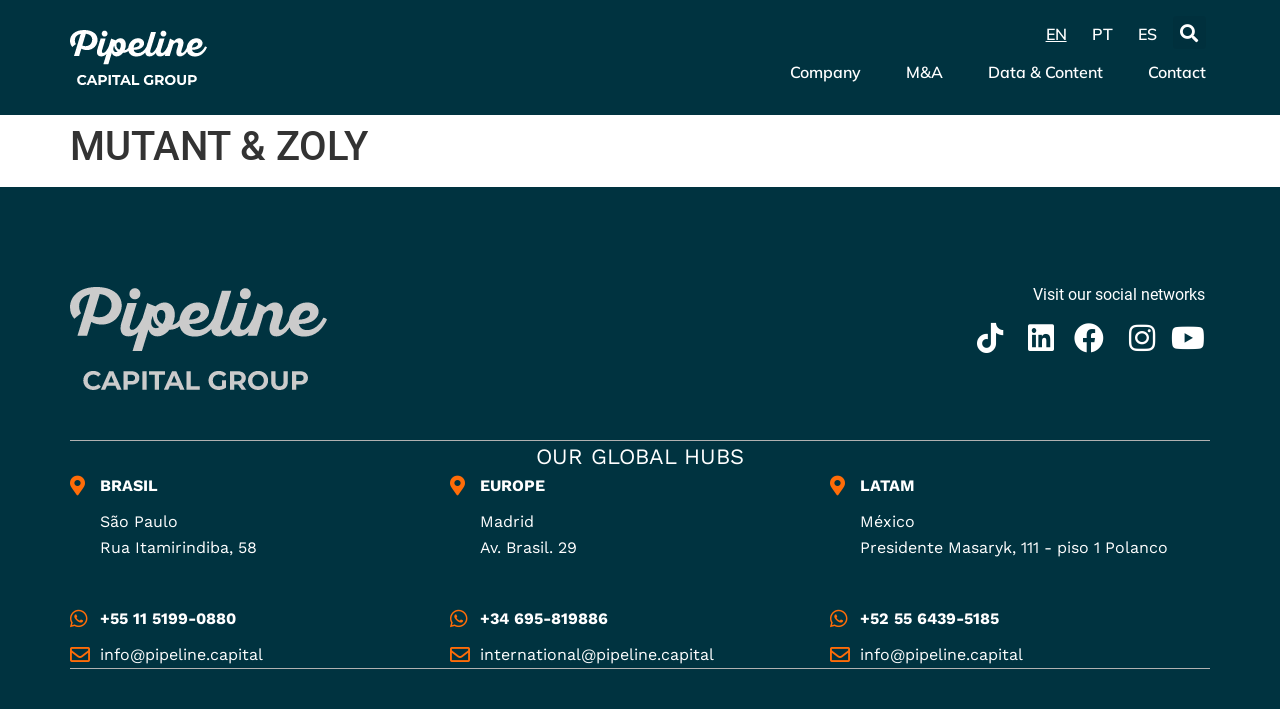

--- FILE ---
content_type: text/html; charset=UTF-8
request_url: https://pipeline.capital/historias/mutant-zoly/
body_size: 23583
content:
<!doctype html>
<html lang="en-US">
<head><meta charset="UTF-8"><script>if(navigator.userAgent.match(/MSIE|Internet Explorer/i)||navigator.userAgent.match(/Trident\/7\..*?rv:11/i)){var href=document.location.href;if(!href.match(/[?&]nowprocket/)){if(href.indexOf("?")==-1){if(href.indexOf("#")==-1){document.location.href=href+"?nowprocket=1"}else{document.location.href=href.replace("#","?nowprocket=1#")}}else{if(href.indexOf("#")==-1){document.location.href=href+"&nowprocket=1"}else{document.location.href=href.replace("#","&nowprocket=1#")}}}}</script><script>class RocketLazyLoadScripts{constructor(){this.v="1.2.4",this.triggerEvents=["keydown","mousedown","mousemove","touchmove","touchstart","touchend","wheel"],this.userEventHandler=this._triggerListener.bind(this),this.touchStartHandler=this._onTouchStart.bind(this),this.touchMoveHandler=this._onTouchMove.bind(this),this.touchEndHandler=this._onTouchEnd.bind(this),this.clickHandler=this._onClick.bind(this),this.interceptedClicks=[],window.addEventListener("pageshow",t=>{this.persisted=t.persisted}),window.addEventListener("DOMContentLoaded",()=>{this._preconnect3rdParties()}),this.delayedScripts={normal:[],async:[],defer:[]},this.trash=[],this.allJQueries=[]}_addUserInteractionListener(t){if(document.hidden){t._triggerListener();return}this.triggerEvents.forEach(e=>window.addEventListener(e,t.userEventHandler,{passive:!0})),window.addEventListener("touchstart",t.touchStartHandler,{passive:!0}),window.addEventListener("mousedown",t.touchStartHandler),document.addEventListener("visibilitychange",t.userEventHandler)}_removeUserInteractionListener(){this.triggerEvents.forEach(t=>window.removeEventListener(t,this.userEventHandler,{passive:!0})),document.removeEventListener("visibilitychange",this.userEventHandler)}_onTouchStart(t){"HTML"!==t.target.tagName&&(window.addEventListener("touchend",this.touchEndHandler),window.addEventListener("mouseup",this.touchEndHandler),window.addEventListener("touchmove",this.touchMoveHandler,{passive:!0}),window.addEventListener("mousemove",this.touchMoveHandler),t.target.addEventListener("click",this.clickHandler),this._renameDOMAttribute(t.target,"onclick","rocket-onclick"),this._pendingClickStarted())}_onTouchMove(t){window.removeEventListener("touchend",this.touchEndHandler),window.removeEventListener("mouseup",this.touchEndHandler),window.removeEventListener("touchmove",this.touchMoveHandler,{passive:!0}),window.removeEventListener("mousemove",this.touchMoveHandler),t.target.removeEventListener("click",this.clickHandler),this._renameDOMAttribute(t.target,"rocket-onclick","onclick"),this._pendingClickFinished()}_onTouchEnd(){window.removeEventListener("touchend",this.touchEndHandler),window.removeEventListener("mouseup",this.touchEndHandler),window.removeEventListener("touchmove",this.touchMoveHandler,{passive:!0}),window.removeEventListener("mousemove",this.touchMoveHandler)}_onClick(t){t.target.removeEventListener("click",this.clickHandler),this._renameDOMAttribute(t.target,"rocket-onclick","onclick"),this.interceptedClicks.push(t),t.preventDefault(),t.stopPropagation(),t.stopImmediatePropagation(),this._pendingClickFinished()}_replayClicks(){window.removeEventListener("touchstart",this.touchStartHandler,{passive:!0}),window.removeEventListener("mousedown",this.touchStartHandler),this.interceptedClicks.forEach(t=>{t.target.dispatchEvent(new MouseEvent("click",{view:t.view,bubbles:!0,cancelable:!0}))})}_waitForPendingClicks(){return new Promise(t=>{this._isClickPending?this._pendingClickFinished=t:t()})}_pendingClickStarted(){this._isClickPending=!0}_pendingClickFinished(){this._isClickPending=!1}_renameDOMAttribute(t,e,r){t.hasAttribute&&t.hasAttribute(e)&&(event.target.setAttribute(r,event.target.getAttribute(e)),event.target.removeAttribute(e))}_triggerListener(){this._removeUserInteractionListener(this),"loading"===document.readyState?document.addEventListener("DOMContentLoaded",this._loadEverythingNow.bind(this)):this._loadEverythingNow()}_preconnect3rdParties(){let t=[];document.querySelectorAll("script[type=rocketlazyloadscript][data-rocket-src]").forEach(e=>{let r=e.getAttribute("data-rocket-src");if(r&&0!==r.indexOf("data:")){0===r.indexOf("//")&&(r=location.protocol+r);try{let i=new URL(r).origin;i!==location.origin&&t.push({src:i,crossOrigin:e.crossOrigin||"module"===e.getAttribute("data-rocket-type")})}catch(n){}}}),t=[...new Map(t.map(t=>[JSON.stringify(t),t])).values()],this._batchInjectResourceHints(t,"preconnect")}async _loadEverythingNow(){this.lastBreath=Date.now(),this._delayEventListeners(),this._delayJQueryReady(this),this._handleDocumentWrite(),this._registerAllDelayedScripts(),this._preloadAllScripts(),await this._loadScriptsFromList(this.delayedScripts.normal),await this._loadScriptsFromList(this.delayedScripts.defer),await this._loadScriptsFromList(this.delayedScripts.async);try{await this._triggerDOMContentLoaded(),await this._pendingWebpackRequests(this),await this._triggerWindowLoad()}catch(t){console.error(t)}window.dispatchEvent(new Event("rocket-allScriptsLoaded")),this._waitForPendingClicks().then(()=>{this._replayClicks()}),this._emptyTrash()}_registerAllDelayedScripts(){document.querySelectorAll("script[type=rocketlazyloadscript]").forEach(t=>{t.hasAttribute("data-rocket-src")?t.hasAttribute("async")&&!1!==t.async?this.delayedScripts.async.push(t):t.hasAttribute("defer")&&!1!==t.defer||"module"===t.getAttribute("data-rocket-type")?this.delayedScripts.defer.push(t):this.delayedScripts.normal.push(t):this.delayedScripts.normal.push(t)})}async _transformScript(t){if(await this._littleBreath(),!0===t.noModule&&"noModule"in HTMLScriptElement.prototype){t.setAttribute("data-rocket-status","skipped");return}return new Promise(navigator.userAgent.indexOf("Firefox/")>0||""===navigator.vendor?e=>{let r=document.createElement("script");[...t.attributes].forEach(t=>{let e=t.nodeName;"type"!==e&&("data-rocket-type"===e&&(e="type"),"data-rocket-src"===e&&(e="src"),r.setAttribute(e,t.nodeValue))}),t.text&&(r.text=t.text),r.hasAttribute("src")?(r.addEventListener("load",e),r.addEventListener("error",e)):(r.text=t.text,e());try{t.parentNode.replaceChild(r,t)}catch(i){e()}}:e=>{function r(){t.setAttribute("data-rocket-status","failed"),e()}try{let i=t.getAttribute("data-rocket-type"),n=t.getAttribute("data-rocket-src");i?(t.type=i,t.removeAttribute("data-rocket-type")):t.removeAttribute("type"),t.addEventListener("load",function r(){t.setAttribute("data-rocket-status","executed"),e()}),t.addEventListener("error",r),n?(t.removeAttribute("data-rocket-src"),t.src=n):t.src="data:text/javascript;base64,"+window.btoa(unescape(encodeURIComponent(t.text)))}catch(s){r()}})}async _loadScriptsFromList(t){let e=t.shift();return e&&e.isConnected?(await this._transformScript(e),this._loadScriptsFromList(t)):Promise.resolve()}_preloadAllScripts(){this._batchInjectResourceHints([...this.delayedScripts.normal,...this.delayedScripts.defer,...this.delayedScripts.async],"preload")}_batchInjectResourceHints(t,e){var r=document.createDocumentFragment();t.forEach(t=>{let i=t.getAttribute&&t.getAttribute("data-rocket-src")||t.src;if(i){let n=document.createElement("link");n.href=i,n.rel=e,"preconnect"!==e&&(n.as="script"),t.getAttribute&&"module"===t.getAttribute("data-rocket-type")&&(n.crossOrigin=!0),t.crossOrigin&&(n.crossOrigin=t.crossOrigin),t.integrity&&(n.integrity=t.integrity),r.appendChild(n),this.trash.push(n)}}),document.head.appendChild(r)}_delayEventListeners(){let t={};function e(e,r){!function e(r){!t[r]&&(t[r]={originalFunctions:{add:r.addEventListener,remove:r.removeEventListener},eventsToRewrite:[]},r.addEventListener=function(){arguments[0]=i(arguments[0]),t[r].originalFunctions.add.apply(r,arguments)},r.removeEventListener=function(){arguments[0]=i(arguments[0]),t[r].originalFunctions.remove.apply(r,arguments)});function i(e){return t[r].eventsToRewrite.indexOf(e)>=0?"rocket-"+e:e}}(e),t[e].eventsToRewrite.push(r)}function r(t,e){let r=t[e];Object.defineProperty(t,e,{get:()=>r||function(){},set(i){t["rocket"+e]=r=i}})}e(document,"DOMContentLoaded"),e(window,"DOMContentLoaded"),e(window,"load"),e(window,"pageshow"),e(document,"readystatechange"),r(document,"onreadystatechange"),r(window,"onload"),r(window,"onpageshow")}_delayJQueryReady(t){let e;function r(t){return t.split(" ").map(t=>"load"===t||0===t.indexOf("load.")?"rocket-jquery-load":t).join(" ")}function i(i){if(i&&i.fn&&!t.allJQueries.includes(i)){i.fn.ready=i.fn.init.prototype.ready=function(e){return t.domReadyFired?e.bind(document)(i):document.addEventListener("rocket-DOMContentLoaded",()=>e.bind(document)(i)),i([])};let n=i.fn.on;i.fn.on=i.fn.init.prototype.on=function(){return this[0]===window&&("string"==typeof arguments[0]||arguments[0]instanceof String?arguments[0]=r(arguments[0]):"object"==typeof arguments[0]&&Object.keys(arguments[0]).forEach(t=>{let e=arguments[0][t];delete arguments[0][t],arguments[0][r(t)]=e})),n.apply(this,arguments),this},t.allJQueries.push(i)}e=i}i(window.jQuery),Object.defineProperty(window,"jQuery",{get:()=>e,set(t){i(t)}})}async _pendingWebpackRequests(t){let e=document.querySelector("script[data-webpack]");async function r(){return new Promise(t=>{e.addEventListener("load",t),e.addEventListener("error",t)})}e&&(await r(),await t._requestAnimFrame(),await t._pendingWebpackRequests(t))}async _triggerDOMContentLoaded(){this.domReadyFired=!0,await this._littleBreath(),document.dispatchEvent(new Event("rocket-DOMContentLoaded")),await this._littleBreath(),window.dispatchEvent(new Event("rocket-DOMContentLoaded")),await this._littleBreath(),document.dispatchEvent(new Event("rocket-readystatechange")),await this._littleBreath(),document.rocketonreadystatechange&&document.rocketonreadystatechange()}async _triggerWindowLoad(){await this._littleBreath(),window.dispatchEvent(new Event("rocket-load")),await this._littleBreath(),window.rocketonload&&window.rocketonload(),await this._littleBreath(),this.allJQueries.forEach(t=>t(window).trigger("rocket-jquery-load")),await this._littleBreath();let t=new Event("rocket-pageshow");t.persisted=this.persisted,window.dispatchEvent(t),await this._littleBreath(),window.rocketonpageshow&&window.rocketonpageshow({persisted:this.persisted})}_handleDocumentWrite(){let t=new Map;document.write=document.writeln=function(e){let r=document.currentScript;r||console.error("WPRocket unable to document.write this: "+e);let i=document.createRange(),n=r.parentElement,s=t.get(r);void 0===s&&(s=r.nextSibling,t.set(r,s));let a=document.createDocumentFragment();i.setStart(a,0),a.appendChild(i.createContextualFragment(e)),n.insertBefore(a,s)}}async _littleBreath(){Date.now()-this.lastBreath>45&&(await this._requestAnimFrame(),this.lastBreath=Date.now())}async _requestAnimFrame(){return document.hidden?new Promise(t=>setTimeout(t)):new Promise(t=>requestAnimationFrame(t))}_emptyTrash(){this.trash.forEach(t=>t.remove())}static run(){let t=new RocketLazyLoadScripts;t._addUserInteractionListener(t)}}RocketLazyLoadScripts.run();</script>
	
	<meta name="viewport" content="width=device-width, initial-scale=1">
	<link rel="profile" href="https://gmpg.org/xfn/11">
	<meta name='robots' content='index, follow, max-image-preview:large, max-snippet:-1, max-video-preview:-1' />

	<!-- This site is optimized with the Yoast SEO plugin v25.4 - https://yoast.com/wordpress/plugins/seo/ -->
	<title>MUTANT &amp; ZOLY - Pipeline Capital • Capital Tech Driven</title>
	<link rel="canonical" href="https://pipeline.capital/historias/mutant-zoly/" />
	<meta property="og:locale" content="en_US" />
	<meta property="og:type" content="article" />
	<meta property="og:title" content="MUTANT &amp; ZOLY - Pipeline Capital • Capital Tech Driven" />
	<meta property="og:url" content="https://pipeline.capital/historias/mutant-zoly/" />
	<meta property="og:site_name" content="Pipeline Capital • Capital Tech Driven" />
	<meta property="article:modified_time" content="2022-11-22T23:22:31+00:00" />
	<meta property="og:image" content="https://pipeline.capital/wp-content/uploads/2022/11/mutant-acquired-zoly.webp" />
	<meta property="og:image:width" content="320" />
	<meta property="og:image:height" content="402" />
	<meta property="og:image:type" content="image/webp" />
	<meta name="twitter:card" content="summary_large_image" />
	<script type="application/ld+json" class="yoast-schema-graph">{"@context":"https://schema.org","@graph":[{"@type":"WebPage","@id":"https://pipeline.capital/historias/mutant-zoly/","url":"https://pipeline.capital/historias/mutant-zoly/","name":"MUTANT & ZOLY - Pipeline Capital • Capital Tech Driven","isPartOf":{"@id":"https://pipeline.capital/#website"},"primaryImageOfPage":{"@id":"https://pipeline.capital/historias/mutant-zoly/#primaryimage"},"image":{"@id":"https://pipeline.capital/historias/mutant-zoly/#primaryimage"},"thumbnailUrl":"https://pipeline.capital/wp-content/uploads/2022/11/mutant-acquired-zoly.webp","datePublished":"2022-09-19T17:25:03+00:00","dateModified":"2022-11-22T23:22:31+00:00","breadcrumb":{"@id":"https://pipeline.capital/historias/mutant-zoly/#breadcrumb"},"inLanguage":"en-US","potentialAction":[{"@type":"ReadAction","target":["https://pipeline.capital/historias/mutant-zoly/"]}]},{"@type":"ImageObject","inLanguage":"en-US","@id":"https://pipeline.capital/historias/mutant-zoly/#primaryimage","url":"https://pipeline.capital/wp-content/uploads/2022/11/mutant-acquired-zoly.webp","contentUrl":"https://pipeline.capital/wp-content/uploads/2022/11/mutant-acquired-zoly.webp","width":320,"height":402},{"@type":"BreadcrumbList","@id":"https://pipeline.capital/historias/mutant-zoly/#breadcrumb","itemListElement":[{"@type":"ListItem","position":1,"name":"Início","item":"https://pipeline.capital/"},{"@type":"ListItem","position":2,"name":"MUTANT &#038; ZOLY"}]},{"@type":"WebSite","@id":"https://pipeline.capital/#website","url":"https://pipeline.capital/","name":"Pipeline Capital • Capital Tech Driven","description":"Capital Tech Driven. Sell Side, Buy Side, Cross Border","publisher":{"@id":"https://pipeline.capital/#organization"},"potentialAction":[{"@type":"SearchAction","target":{"@type":"EntryPoint","urlTemplate":"https://pipeline.capital/?s={search_term_string}"},"query-input":{"@type":"PropertyValueSpecification","valueRequired":true,"valueName":"search_term_string"}}],"inLanguage":"en-US"},{"@type":"Organization","@id":"https://pipeline.capital/#organization","name":"Pipeline Capital • Capital Tech Driven","url":"https://pipeline.capital/","logo":{"@type":"ImageObject","inLanguage":"en-US","@id":"https://pipeline.capital/#/schema/logo/image/","url":"https://pipeline.capital/wp-content/uploads/2022/09/favicon-pipeline.svg","contentUrl":"https://pipeline.capital/wp-content/uploads/2022/09/favicon-pipeline.svg","width":96,"height":96,"caption":"Pipeline Capital • Capital Tech Driven"},"image":{"@id":"https://pipeline.capital/#/schema/logo/image/"}}]}</script>
	<!-- / Yoast SEO plugin. -->


<link rel='dns-prefetch' href='//cdnjs.cloudflare.com' />
<link rel='dns-prefetch' href='//fonts.googleapis.com' />
<link rel="alternate" type="application/rss+xml" title="Pipeline Capital • Capital Tech Driven &raquo; Feed" href="https://pipeline.capital/feed/" />
<link rel="alternate" type="application/rss+xml" title="Pipeline Capital • Capital Tech Driven &raquo; Comments Feed" href="https://pipeline.capital/comments/feed/" />
<link rel="alternate" title="oEmbed (JSON)" type="application/json+oembed" href="https://pipeline.capital/wp-json/oembed/1.0/embed?url=https%3A%2F%2Fpipeline.capital%2Fhistorias%2Fmutant-zoly%2F" />
<link rel="alternate" title="oEmbed (XML)" type="text/xml+oembed" href="https://pipeline.capital/wp-json/oembed/1.0/embed?url=https%3A%2F%2Fpipeline.capital%2Fhistorias%2Fmutant-zoly%2F&#038;format=xml" />
<style id='wp-img-auto-sizes-contain-inline-css' type='text/css'>
img:is([sizes=auto i],[sizes^="auto," i]){contain-intrinsic-size:3000px 1500px}
/*# sourceURL=wp-img-auto-sizes-contain-inline-css */
</style>
<link data-minify="1" rel='stylesheet' id='adopt-stylesheet-css' href='https://pipeline.capital/wp-content/cache/min/1/wp-content/plugins/adopt/includes/style.css?ver=1751403093' type='text/css' media='all' />
<link rel='stylesheet' id='hello-elementor-theme-style-css' href='https://pipeline.capital/wp-content/themes/hello-elementor/theme.min.css?ver=3.3.0' type='text/css' media='all' />
<link rel='stylesheet' id='elementor-frontend-css' href='https://pipeline.capital/wp-content/uploads/elementor/css/custom-frontend.min.css?ver=1751403076' type='text/css' media='all' />
<link rel='stylesheet' id='eael-general-css' href='https://pipeline.capital/wp-content/plugins/essential-addons-for-elementor-lite/assets/front-end/css/view/general.min.css?ver=6.1.20' type='text/css' media='all' />
<link data-minify="1" rel='stylesheet' id='eael-9-css' href='https://pipeline.capital/wp-content/cache/min/1/wp-content/uploads/essential-addons-elementor/eael-9.css?ver=1751403093' type='text/css' media='all' />
<style id='wp-emoji-styles-inline-css' type='text/css'>

	img.wp-smiley, img.emoji {
		display: inline !important;
		border: none !important;
		box-shadow: none !important;
		height: 1em !important;
		width: 1em !important;
		margin: 0 0.07em !important;
		vertical-align: -0.1em !important;
		background: none !important;
		padding: 0 !important;
	}
/*# sourceURL=wp-emoji-styles-inline-css */
</style>
<link rel='stylesheet' id='wp-block-library-css' href='https://pipeline.capital/wp-includes/css/dist/block-library/style.min.css?ver=6.9' type='text/css' media='all' />
<style id='global-styles-inline-css' type='text/css'>
:root{--wp--preset--aspect-ratio--square: 1;--wp--preset--aspect-ratio--4-3: 4/3;--wp--preset--aspect-ratio--3-4: 3/4;--wp--preset--aspect-ratio--3-2: 3/2;--wp--preset--aspect-ratio--2-3: 2/3;--wp--preset--aspect-ratio--16-9: 16/9;--wp--preset--aspect-ratio--9-16: 9/16;--wp--preset--color--black: #000000;--wp--preset--color--cyan-bluish-gray: #abb8c3;--wp--preset--color--white: #ffffff;--wp--preset--color--pale-pink: #f78da7;--wp--preset--color--vivid-red: #cf2e2e;--wp--preset--color--luminous-vivid-orange: #ff6900;--wp--preset--color--luminous-vivid-amber: #fcb900;--wp--preset--color--light-green-cyan: #7bdcb5;--wp--preset--color--vivid-green-cyan: #00d084;--wp--preset--color--pale-cyan-blue: #8ed1fc;--wp--preset--color--vivid-cyan-blue: #0693e3;--wp--preset--color--vivid-purple: #9b51e0;--wp--preset--gradient--vivid-cyan-blue-to-vivid-purple: linear-gradient(135deg,rgb(6,147,227) 0%,rgb(155,81,224) 100%);--wp--preset--gradient--light-green-cyan-to-vivid-green-cyan: linear-gradient(135deg,rgb(122,220,180) 0%,rgb(0,208,130) 100%);--wp--preset--gradient--luminous-vivid-amber-to-luminous-vivid-orange: linear-gradient(135deg,rgb(252,185,0) 0%,rgb(255,105,0) 100%);--wp--preset--gradient--luminous-vivid-orange-to-vivid-red: linear-gradient(135deg,rgb(255,105,0) 0%,rgb(207,46,46) 100%);--wp--preset--gradient--very-light-gray-to-cyan-bluish-gray: linear-gradient(135deg,rgb(238,238,238) 0%,rgb(169,184,195) 100%);--wp--preset--gradient--cool-to-warm-spectrum: linear-gradient(135deg,rgb(74,234,220) 0%,rgb(151,120,209) 20%,rgb(207,42,186) 40%,rgb(238,44,130) 60%,rgb(251,105,98) 80%,rgb(254,248,76) 100%);--wp--preset--gradient--blush-light-purple: linear-gradient(135deg,rgb(255,206,236) 0%,rgb(152,150,240) 100%);--wp--preset--gradient--blush-bordeaux: linear-gradient(135deg,rgb(254,205,165) 0%,rgb(254,45,45) 50%,rgb(107,0,62) 100%);--wp--preset--gradient--luminous-dusk: linear-gradient(135deg,rgb(255,203,112) 0%,rgb(199,81,192) 50%,rgb(65,88,208) 100%);--wp--preset--gradient--pale-ocean: linear-gradient(135deg,rgb(255,245,203) 0%,rgb(182,227,212) 50%,rgb(51,167,181) 100%);--wp--preset--gradient--electric-grass: linear-gradient(135deg,rgb(202,248,128) 0%,rgb(113,206,126) 100%);--wp--preset--gradient--midnight: linear-gradient(135deg,rgb(2,3,129) 0%,rgb(40,116,252) 100%);--wp--preset--font-size--small: 13px;--wp--preset--font-size--medium: 20px;--wp--preset--font-size--large: 36px;--wp--preset--font-size--x-large: 42px;--wp--preset--spacing--20: 0.44rem;--wp--preset--spacing--30: 0.67rem;--wp--preset--spacing--40: 1rem;--wp--preset--spacing--50: 1.5rem;--wp--preset--spacing--60: 2.25rem;--wp--preset--spacing--70: 3.38rem;--wp--preset--spacing--80: 5.06rem;--wp--preset--shadow--natural: 6px 6px 9px rgba(0, 0, 0, 0.2);--wp--preset--shadow--deep: 12px 12px 50px rgba(0, 0, 0, 0.4);--wp--preset--shadow--sharp: 6px 6px 0px rgba(0, 0, 0, 0.2);--wp--preset--shadow--outlined: 6px 6px 0px -3px rgb(255, 255, 255), 6px 6px rgb(0, 0, 0);--wp--preset--shadow--crisp: 6px 6px 0px rgb(0, 0, 0);}:root { --wp--style--global--content-size: 800px;--wp--style--global--wide-size: 1200px; }:where(body) { margin: 0; }.wp-site-blocks > .alignleft { float: left; margin-right: 2em; }.wp-site-blocks > .alignright { float: right; margin-left: 2em; }.wp-site-blocks > .aligncenter { justify-content: center; margin-left: auto; margin-right: auto; }:where(.wp-site-blocks) > * { margin-block-start: 24px; margin-block-end: 0; }:where(.wp-site-blocks) > :first-child { margin-block-start: 0; }:where(.wp-site-blocks) > :last-child { margin-block-end: 0; }:root { --wp--style--block-gap: 24px; }:root :where(.is-layout-flow) > :first-child{margin-block-start: 0;}:root :where(.is-layout-flow) > :last-child{margin-block-end: 0;}:root :where(.is-layout-flow) > *{margin-block-start: 24px;margin-block-end: 0;}:root :where(.is-layout-constrained) > :first-child{margin-block-start: 0;}:root :where(.is-layout-constrained) > :last-child{margin-block-end: 0;}:root :where(.is-layout-constrained) > *{margin-block-start: 24px;margin-block-end: 0;}:root :where(.is-layout-flex){gap: 24px;}:root :where(.is-layout-grid){gap: 24px;}.is-layout-flow > .alignleft{float: left;margin-inline-start: 0;margin-inline-end: 2em;}.is-layout-flow > .alignright{float: right;margin-inline-start: 2em;margin-inline-end: 0;}.is-layout-flow > .aligncenter{margin-left: auto !important;margin-right: auto !important;}.is-layout-constrained > .alignleft{float: left;margin-inline-start: 0;margin-inline-end: 2em;}.is-layout-constrained > .alignright{float: right;margin-inline-start: 2em;margin-inline-end: 0;}.is-layout-constrained > .aligncenter{margin-left: auto !important;margin-right: auto !important;}.is-layout-constrained > :where(:not(.alignleft):not(.alignright):not(.alignfull)){max-width: var(--wp--style--global--content-size);margin-left: auto !important;margin-right: auto !important;}.is-layout-constrained > .alignwide{max-width: var(--wp--style--global--wide-size);}body .is-layout-flex{display: flex;}.is-layout-flex{flex-wrap: wrap;align-items: center;}.is-layout-flex > :is(*, div){margin: 0;}body .is-layout-grid{display: grid;}.is-layout-grid > :is(*, div){margin: 0;}body{padding-top: 0px;padding-right: 0px;padding-bottom: 0px;padding-left: 0px;}a:where(:not(.wp-element-button)){text-decoration: underline;}:root :where(.wp-element-button, .wp-block-button__link){background-color: #32373c;border-width: 0;color: #fff;font-family: inherit;font-size: inherit;font-style: inherit;font-weight: inherit;letter-spacing: inherit;line-height: inherit;padding-top: calc(0.667em + 2px);padding-right: calc(1.333em + 2px);padding-bottom: calc(0.667em + 2px);padding-left: calc(1.333em + 2px);text-decoration: none;text-transform: inherit;}.has-black-color{color: var(--wp--preset--color--black) !important;}.has-cyan-bluish-gray-color{color: var(--wp--preset--color--cyan-bluish-gray) !important;}.has-white-color{color: var(--wp--preset--color--white) !important;}.has-pale-pink-color{color: var(--wp--preset--color--pale-pink) !important;}.has-vivid-red-color{color: var(--wp--preset--color--vivid-red) !important;}.has-luminous-vivid-orange-color{color: var(--wp--preset--color--luminous-vivid-orange) !important;}.has-luminous-vivid-amber-color{color: var(--wp--preset--color--luminous-vivid-amber) !important;}.has-light-green-cyan-color{color: var(--wp--preset--color--light-green-cyan) !important;}.has-vivid-green-cyan-color{color: var(--wp--preset--color--vivid-green-cyan) !important;}.has-pale-cyan-blue-color{color: var(--wp--preset--color--pale-cyan-blue) !important;}.has-vivid-cyan-blue-color{color: var(--wp--preset--color--vivid-cyan-blue) !important;}.has-vivid-purple-color{color: var(--wp--preset--color--vivid-purple) !important;}.has-black-background-color{background-color: var(--wp--preset--color--black) !important;}.has-cyan-bluish-gray-background-color{background-color: var(--wp--preset--color--cyan-bluish-gray) !important;}.has-white-background-color{background-color: var(--wp--preset--color--white) !important;}.has-pale-pink-background-color{background-color: var(--wp--preset--color--pale-pink) !important;}.has-vivid-red-background-color{background-color: var(--wp--preset--color--vivid-red) !important;}.has-luminous-vivid-orange-background-color{background-color: var(--wp--preset--color--luminous-vivid-orange) !important;}.has-luminous-vivid-amber-background-color{background-color: var(--wp--preset--color--luminous-vivid-amber) !important;}.has-light-green-cyan-background-color{background-color: var(--wp--preset--color--light-green-cyan) !important;}.has-vivid-green-cyan-background-color{background-color: var(--wp--preset--color--vivid-green-cyan) !important;}.has-pale-cyan-blue-background-color{background-color: var(--wp--preset--color--pale-cyan-blue) !important;}.has-vivid-cyan-blue-background-color{background-color: var(--wp--preset--color--vivid-cyan-blue) !important;}.has-vivid-purple-background-color{background-color: var(--wp--preset--color--vivid-purple) !important;}.has-black-border-color{border-color: var(--wp--preset--color--black) !important;}.has-cyan-bluish-gray-border-color{border-color: var(--wp--preset--color--cyan-bluish-gray) !important;}.has-white-border-color{border-color: var(--wp--preset--color--white) !important;}.has-pale-pink-border-color{border-color: var(--wp--preset--color--pale-pink) !important;}.has-vivid-red-border-color{border-color: var(--wp--preset--color--vivid-red) !important;}.has-luminous-vivid-orange-border-color{border-color: var(--wp--preset--color--luminous-vivid-orange) !important;}.has-luminous-vivid-amber-border-color{border-color: var(--wp--preset--color--luminous-vivid-amber) !important;}.has-light-green-cyan-border-color{border-color: var(--wp--preset--color--light-green-cyan) !important;}.has-vivid-green-cyan-border-color{border-color: var(--wp--preset--color--vivid-green-cyan) !important;}.has-pale-cyan-blue-border-color{border-color: var(--wp--preset--color--pale-cyan-blue) !important;}.has-vivid-cyan-blue-border-color{border-color: var(--wp--preset--color--vivid-cyan-blue) !important;}.has-vivid-purple-border-color{border-color: var(--wp--preset--color--vivid-purple) !important;}.has-vivid-cyan-blue-to-vivid-purple-gradient-background{background: var(--wp--preset--gradient--vivid-cyan-blue-to-vivid-purple) !important;}.has-light-green-cyan-to-vivid-green-cyan-gradient-background{background: var(--wp--preset--gradient--light-green-cyan-to-vivid-green-cyan) !important;}.has-luminous-vivid-amber-to-luminous-vivid-orange-gradient-background{background: var(--wp--preset--gradient--luminous-vivid-amber-to-luminous-vivid-orange) !important;}.has-luminous-vivid-orange-to-vivid-red-gradient-background{background: var(--wp--preset--gradient--luminous-vivid-orange-to-vivid-red) !important;}.has-very-light-gray-to-cyan-bluish-gray-gradient-background{background: var(--wp--preset--gradient--very-light-gray-to-cyan-bluish-gray) !important;}.has-cool-to-warm-spectrum-gradient-background{background: var(--wp--preset--gradient--cool-to-warm-spectrum) !important;}.has-blush-light-purple-gradient-background{background: var(--wp--preset--gradient--blush-light-purple) !important;}.has-blush-bordeaux-gradient-background{background: var(--wp--preset--gradient--blush-bordeaux) !important;}.has-luminous-dusk-gradient-background{background: var(--wp--preset--gradient--luminous-dusk) !important;}.has-pale-ocean-gradient-background{background: var(--wp--preset--gradient--pale-ocean) !important;}.has-electric-grass-gradient-background{background: var(--wp--preset--gradient--electric-grass) !important;}.has-midnight-gradient-background{background: var(--wp--preset--gradient--midnight) !important;}.has-small-font-size{font-size: var(--wp--preset--font-size--small) !important;}.has-medium-font-size{font-size: var(--wp--preset--font-size--medium) !important;}.has-large-font-size{font-size: var(--wp--preset--font-size--large) !important;}.has-x-large-font-size{font-size: var(--wp--preset--font-size--x-large) !important;}
/*# sourceURL=global-styles-inline-css */
</style>

<link data-minify="1" rel='stylesheet' id='hap-mcs-css' href='https://pipeline.capital/wp-content/cache/background-css/pipeline.capital/wp-content/cache/min/1/wp-content/plugins/apmap/source/css/jquery.mCustomScrollbar.css?ver=1751403093&wpr_t=1768648043' type='text/css' media='all' />
<link rel='stylesheet' id='hap-mi-css' href='//fonts.googleapis.com/icon?family=Material+Icons&#038;ver=6.9' type='text/css' media='all' />
<link data-minify="1" rel='stylesheet' id='hap-css' href='https://pipeline.capital/wp-content/cache/min/1/wp-content/plugins/apmap/source/css/hap.css?ver=1751403093' type='text/css' media='all' />
<link data-minify="1" rel='stylesheet' id='parent-style-css' href='https://pipeline.capital/wp-content/cache/min/1/wp-content/themes/hello-elementor-child/style.css?ver=1751403093' type='text/css' media='all' />
<link data-minify="1" rel='stylesheet' id='custom-css' href='https://pipeline.capital/wp-content/cache/min/1/wp-content/themes/hello-elementor-child/custom.css?ver=1751403093' type='text/css' media='all' />
<link data-minify="1" rel='stylesheet' id='scrollbarCSS-css' href='https://pipeline.capital/wp-content/cache/min/1/ajax/libs/overlayscrollbars/1.13.2/css/OverlayScrollbars.min.css?ver=1751403093' type='text/css' media='all' />
<link rel='stylesheet' id='hello-elementor-css' href='https://pipeline.capital/wp-content/themes/hello-elementor/style.min.css?ver=3.3.0' type='text/css' media='all' />
<link rel='stylesheet' id='hello-elementor-header-footer-css' href='https://pipeline.capital/wp-content/themes/hello-elementor/header-footer.min.css?ver=3.3.0' type='text/css' media='all' />
<link rel='stylesheet' id='elementor-post-5-css' href='https://pipeline.capital/wp-content/uploads/elementor/css/post-5.css?ver=1751403076' type='text/css' media='all' />
<link rel='stylesheet' id='widget-image-css' href='https://pipeline.capital/wp-content/plugins/elementor/assets/css/widget-image.min.css?ver=3.30.0' type='text/css' media='all' />
<link rel='stylesheet' id='widget-search-form-css' href='https://pipeline.capital/wp-content/plugins/elementor-pro/assets/css/widget-search-form.min.css?ver=3.25.4' type='text/css' media='all' />
<link rel='stylesheet' id='elementor-icons-shared-0-css' href='https://pipeline.capital/wp-content/plugins/elementor/assets/lib/font-awesome/css/fontawesome.min.css?ver=5.15.3' type='text/css' media='all' />
<link data-minify="1" rel='stylesheet' id='elementor-icons-fa-solid-css' href='https://pipeline.capital/wp-content/cache/min/1/wp-content/plugins/elementor/assets/lib/font-awesome/css/solid.min.css?ver=1751403093' type='text/css' media='all' />
<link rel='stylesheet' id='widget-nav-menu-css' href='https://pipeline.capital/wp-content/uploads/elementor/css/custom-pro-widget-nav-menu.min.css?ver=1751403076' type='text/css' media='all' />
<link rel='stylesheet' id='widget-icon-list-css' href='https://pipeline.capital/wp-content/uploads/elementor/css/custom-widget-icon-list.min.css?ver=1751403076' type='text/css' media='all' />
<link rel='stylesheet' id='widget-heading-css' href='https://pipeline.capital/wp-content/plugins/elementor/assets/css/widget-heading.min.css?ver=3.30.0' type='text/css' media='all' />
<link data-minify="1" rel='stylesheet' id='elementor-icons-css' href='https://pipeline.capital/wp-content/cache/min/1/wp-content/plugins/elementor/assets/lib/eicons/css/elementor-icons.min.css?ver=1751403093' type='text/css' media='all' />
<style id='elementor-icons-inline-css' type='text/css'>

		.elementor-add-new-section .elementor-add-templately-promo-button{
            background-color: #5d4fff;
            background-image: var(--wpr-bg-9ff11313-d4fa-4818-a50b-eb865612cf4d);
            background-repeat: no-repeat;
            background-position: center center;
            position: relative;
        }
        
		.elementor-add-new-section .elementor-add-templately-promo-button > i{
            height: 12px;
        }
        
        body .elementor-add-new-section .elementor-add-section-area-button {
            margin-left: 0;
        }
/*# sourceURL=elementor-icons-inline-css */
</style>
<link rel='stylesheet' id='e-popup-style-css' href='https://pipeline.capital/wp-content/plugins/elementor-pro/assets/css/conditionals/popup.min.css?ver=3.25.4' type='text/css' media='all' />
<link rel='stylesheet' id='cpel-language-switcher-css' href='https://pipeline.capital/wp-content/plugins/connect-polylang-elementor/assets/css/language-switcher.min.css?ver=2.4.6' type='text/css' media='all' />
<link rel='stylesheet' id='elementor-post-816-css' href='https://pipeline.capital/wp-content/uploads/elementor/css/post-816.css?ver=1751403077' type='text/css' media='all' />
<link data-minify="1" rel='stylesheet' id='ssp-castos-player-css' href='https://pipeline.capital/wp-content/cache/background-css/pipeline.capital/wp-content/cache/min/1/wp-content/plugins/seriously-simple-podcasting/assets/css/castos-player.min.css?ver=1751403093&wpr_t=1768648043' type='text/css' media='all' />
<link data-minify="1" rel='stylesheet' id='ssp-subscribe-buttons-css' href='https://pipeline.capital/wp-content/cache/min/1/wp-content/plugins/seriously-simple-podcasting/assets/css/subscribe-buttons.css?ver=1751403093' type='text/css' media='all' />
<link rel='stylesheet' id='elementor-post-1255-css' href='https://pipeline.capital/wp-content/uploads/elementor/css/post-1255.css?ver=1758683854' type='text/css' media='all' />
<link data-minify="1" rel='stylesheet' id='ecs-styles-css' href='https://pipeline.capital/wp-content/cache/min/1/wp-content/plugins/ele-custom-skin/assets/css/ecs-style.css?ver=1751403093' type='text/css' media='all' />
<link rel='stylesheet' id='elementor-post-1090-css' href='https://pipeline.capital/wp-content/cache/background-css/pipeline.capital/wp-content/uploads/elementor/css/post-1090.css?ver=1693949863&wpr_t=1768648043' type='text/css' media='all' />
<link rel='stylesheet' id='elementor-post-1282-css' href='https://pipeline.capital/wp-content/uploads/elementor/css/post-1282.css?ver=1737734914' type='text/css' media='all' />
<link rel='stylesheet' id='elementor-post-1781-css' href='https://pipeline.capital/wp-content/cache/background-css/pipeline.capital/wp-content/uploads/elementor/css/post-1781.css?ver=1758900803&wpr_t=1768648043' type='text/css' media='all' />
<link rel='stylesheet' id='elementor-post-1798-css' href='https://pipeline.capital/wp-content/uploads/elementor/css/post-1798.css?ver=1663933738' type='text/css' media='all' />
<link rel='stylesheet' id='elementor-post-2143-css' href='https://pipeline.capital/wp-content/uploads/elementor/css/post-2143.css?ver=1664203086' type='text/css' media='all' />
<link rel='stylesheet' id='elementor-post-11485-css' href='https://pipeline.capital/wp-content/uploads/elementor/css/post-11485.css?ver=1737735333' type='text/css' media='all' />
<link rel='stylesheet' id='elementor-post-15007-css' href='https://pipeline.capital/wp-content/cache/background-css/pipeline.capital/wp-content/uploads/elementor/css/post-15007.css?ver=1679420452&wpr_t=1768648043' type='text/css' media='all' />
<link rel='stylesheet' id='elementor-post-15036-css' href='https://pipeline.capital/wp-content/uploads/elementor/css/post-15036.css?ver=1737734989' type='text/css' media='all' />
<link rel='stylesheet' id='elementor-post-15063-css' href='https://pipeline.capital/wp-content/uploads/elementor/css/post-15063.css?ver=1738264366' type='text/css' media='all' />
<link rel='stylesheet' id='elementor-post-15433-css' href='https://pipeline.capital/wp-content/uploads/elementor/css/post-15433.css?ver=1682001297' type='text/css' media='all' />
<link rel='stylesheet' id='elementor-post-15619-css' href='https://pipeline.capital/wp-content/uploads/elementor/css/post-15619.css?ver=1738261862' type='text/css' media='all' />
<link rel='stylesheet' id='elementor-post-15859-css' href='https://pipeline.capital/wp-content/uploads/elementor/css/post-15859.css?ver=1681990859' type='text/css' media='all' />
<link rel='stylesheet' id='elementor-post-16885-css' href='https://pipeline.capital/wp-content/uploads/elementor/css/post-16885.css?ver=1738258894' type='text/css' media='all' />
<link rel='stylesheet' id='elementor-post-17514-css' href='https://pipeline.capital/wp-content/cache/background-css/pipeline.capital/wp-content/uploads/elementor/css/post-17514.css?ver=1693949916&wpr_t=1768648043' type='text/css' media='all' />
<link rel='stylesheet' id='elementor-post-17517-css' href='https://pipeline.capital/wp-content/cache/background-css/pipeline.capital/wp-content/uploads/elementor/css/post-17517.css?ver=1693950034&wpr_t=1768648043' type='text/css' media='all' />
<link rel='stylesheet' id='elementor-post-19819-css' href='https://pipeline.capital/wp-content/cache/background-css/pipeline.capital/wp-content/uploads/elementor/css/post-19819.css?ver=1723114666&wpr_t=1768648043' type='text/css' media='all' />
<link rel='stylesheet' id='elementor-post-21181-css' href='https://pipeline.capital/wp-content/cache/background-css/pipeline.capital/wp-content/uploads/elementor/css/post-21181.css?ver=1739357062&wpr_t=1768648043' type='text/css' media='all' />
<link rel='stylesheet' id='elementor-post-21193-css' href='https://pipeline.capital/wp-content/cache/background-css/pipeline.capital/wp-content/uploads/elementor/css/post-21193.css?ver=1739357887&wpr_t=1768648043' type='text/css' media='all' />
<style id='rocket-lazyload-inline-css' type='text/css'>
.rll-youtube-player{position:relative;padding-bottom:56.23%;height:0;overflow:hidden;max-width:100%;}.rll-youtube-player:focus-within{outline: 2px solid currentColor;outline-offset: 5px;}.rll-youtube-player iframe{position:absolute;top:0;left:0;width:100%;height:100%;z-index:100;background:0 0}.rll-youtube-player img{bottom:0;display:block;left:0;margin:auto;max-width:100%;width:100%;position:absolute;right:0;top:0;border:none;height:auto;-webkit-transition:.4s all;-moz-transition:.4s all;transition:.4s all}.rll-youtube-player img:hover{-webkit-filter:brightness(75%)}.rll-youtube-player .play{height:100%;width:100%;left:0;top:0;position:absolute;background:var(--wpr-bg-fa2397d2-0d0d-47ce-bee3-527a99ed1be5) no-repeat center;background-color: transparent !important;cursor:pointer;border:none;}.wp-embed-responsive .wp-has-aspect-ratio .rll-youtube-player{position:absolute;padding-bottom:0;width:100%;height:100%;top:0;bottom:0;left:0;right:0}
/*# sourceURL=rocket-lazyload-inline-css */
</style>
<link data-minify="1" rel='stylesheet' id='elementor-gf-local-mulish-css' href='https://pipeline.capital/wp-content/cache/min/1/wp-content/uploads/elementor/google-fonts/css/mulish.css?ver=1751403093' type='text/css' media='all' />
<link data-minify="1" rel='stylesheet' id='elementor-gf-local-worksans-css' href='https://pipeline.capital/wp-content/cache/min/1/wp-content/uploads/elementor/google-fonts/css/worksans.css?ver=1751403093' type='text/css' media='all' />
<link data-minify="1" rel='stylesheet' id='elementor-icons-fa-brands-css' href='https://pipeline.capital/wp-content/cache/min/1/wp-content/plugins/elementor/assets/lib/font-awesome/css/brands.min.css?ver=1751403093' type='text/css' media='all' />
<link data-minify="1" rel='stylesheet' id='elementor-icons-fa-regular-css' href='https://pipeline.capital/wp-content/cache/min/1/wp-content/plugins/elementor/assets/lib/font-awesome/css/regular.min.css?ver=1751403093' type='text/css' media='all' />
<script type="rocketlazyloadscript" data-rocket-src="https://pipeline.capital/wp-includes/js/jquery/jquery.min.js?ver=3.7.1" id="jquery-core-js" defer></script>
<script type="rocketlazyloadscript" data-rocket-src="https://pipeline.capital/wp-includes/js/jquery/jquery-migrate.min.js?ver=3.4.1" id="jquery-migrate-js" defer></script>
<script id="ecs_ajax_load-js-extra">
var ecs_ajax_params = {"ajaxurl":"https://pipeline.capital/wp-admin/admin-ajax.php","posts":"{\"page\":0,\"historias\":\"mutant-zoly\",\"post_type\":\"historias\",\"name\":\"mutant-zoly\",\"error\":\"\",\"m\":\"\",\"p\":0,\"post_parent\":\"\",\"subpost\":\"\",\"subpost_id\":\"\",\"attachment\":\"\",\"attachment_id\":0,\"pagename\":\"\",\"page_id\":0,\"second\":\"\",\"minute\":\"\",\"hour\":\"\",\"day\":0,\"monthnum\":0,\"year\":0,\"w\":0,\"category_name\":\"\",\"tag\":\"\",\"cat\":\"\",\"tag_id\":\"\",\"author\":\"\",\"author_name\":\"\",\"feed\":\"\",\"tb\":\"\",\"paged\":0,\"meta_key\":\"\",\"meta_value\":\"\",\"preview\":\"\",\"s\":\"\",\"sentence\":\"\",\"title\":\"\",\"fields\":\"all\",\"menu_order\":\"\",\"embed\":\"\",\"category__in\":[],\"category__not_in\":[],\"category__and\":[],\"post__in\":[],\"post__not_in\":[],\"post_name__in\":[],\"tag__in\":[],\"tag__not_in\":[],\"tag__and\":[],\"tag_slug__in\":[],\"tag_slug__and\":[],\"post_parent__in\":[],\"post_parent__not_in\":[],\"author__in\":[],\"author__not_in\":[],\"search_columns\":[],\"ignore_sticky_posts\":false,\"suppress_filters\":false,\"cache_results\":true,\"update_post_term_cache\":true,\"update_menu_item_cache\":false,\"lazy_load_term_meta\":true,\"update_post_meta_cache\":true,\"posts_per_page\":10,\"nopaging\":false,\"comments_per_page\":\"50\",\"no_found_rows\":false,\"order\":\"DESC\"}"};
//# sourceURL=ecs_ajax_load-js-extra
</script>
<script type="rocketlazyloadscript" data-minify="1" data-rocket-src="https://pipeline.capital/wp-content/cache/min/1/wp-content/plugins/ele-custom-skin/assets/js/ecs_ajax_pagination.js?ver=1738960349" id="ecs_ajax_load-js" defer></script>
<script type="rocketlazyloadscript" data-minify="1" data-rocket-src="https://pipeline.capital/wp-content/cache/min/1/wp-content/plugins/ele-custom-skin/assets/js/ecs.js?ver=1738960349" id="ecs-script-js" defer></script>
<link rel="https://api.w.org/" href="https://pipeline.capital/wp-json/" /><link rel="alternate" title="JSON" type="application/json" href="https://pipeline.capital/wp-json/wp/v2/historias/13877" /><link rel="EditURI" type="application/rsd+xml" title="RSD" href="https://pipeline.capital/xmlrpc.php?rsd" />
<meta name="generator" content="WordPress 6.9" />
<meta name="generator" content="Seriously Simple Podcasting 3.10.4" />
<link rel='shortlink' href='https://pipeline.capital/?p=13877' />
  
  <script type="rocketlazyloadscript">
    let wind = window.top;

    let adoptMetaTag = wind.document.createElement("meta");
    adoptMetaTag.name = "adopt-website-id";

    adoptMetaTag.content = '5edfc6a8-c37f-4173-874b-f69a45d2bab8';
    wind.document.getElementsByTagName("head")[0].appendChild(adoptMetaTag);

    let adoptTag = wind.document.createElement("script");
    adoptTag.type = "text/javascript";
    adoptTag.charset = "utf-8";
    adoptTag.async = true;
    adoptTag.src = `//tag.goadopt.io/injector.js?website_code=5edfc6a8-c37f-4173-874b-f69a45d2bab8`;
    wind.document.getElementsByTagName("head")[0].appendChild(adoptTag);
  </script>

		<!-- GA Google Analytics @ https://m0n.co/ga -->
		<script type="rocketlazyloadscript" async data-rocket-src="https://www.googletagmanager.com/gtag/js?id=UA-149779971-1"></script>
		<script type="rocketlazyloadscript">
			window.dataLayer = window.dataLayer || [];
			function gtag(){dataLayer.push(arguments);}
			gtag('js', new Date());
			gtag('config', 'UA-149779971-1');
		</script>

	
<link rel="alternate" type="application/rss+xml" title="Podcast RSS feed" href="https://pipeline.capital/feed/podcast" />

<meta name="generator" content="Elementor 3.30.0; features: additional_custom_breakpoints; settings: css_print_method-external, google_font-enabled, font_display-swap">
			<style>
				.e-con.e-parent:nth-of-type(n+4):not(.e-lazyloaded):not(.e-no-lazyload),
				.e-con.e-parent:nth-of-type(n+4):not(.e-lazyloaded):not(.e-no-lazyload) * {
					background-image: none !important;
				}
				@media screen and (max-height: 1024px) {
					.e-con.e-parent:nth-of-type(n+3):not(.e-lazyloaded):not(.e-no-lazyload),
					.e-con.e-parent:nth-of-type(n+3):not(.e-lazyloaded):not(.e-no-lazyload) * {
						background-image: none !important;
					}
				}
				@media screen and (max-height: 640px) {
					.e-con.e-parent:nth-of-type(n+2):not(.e-lazyloaded):not(.e-no-lazyload),
					.e-con.e-parent:nth-of-type(n+2):not(.e-lazyloaded):not(.e-no-lazyload) * {
						background-image: none !important;
					}
				}
			</style>
			<link rel="icon" href="https://pipeline.capital/wp-content/uploads/2022/09/favicon-pipeline.svg" sizes="32x32" />
<link rel="icon" href="https://pipeline.capital/wp-content/uploads/2022/09/favicon-pipeline.svg" sizes="192x192" />
<link rel="apple-touch-icon" href="https://pipeline.capital/wp-content/uploads/2022/09/favicon-pipeline.svg" />
<meta name="msapplication-TileImage" content="https://pipeline.capital/wp-content/uploads/2022/09/favicon-pipeline.svg" />
<!-- Google Tag Manager -->
<script type="rocketlazyloadscript">(function(w,d,s,l,i){w[l]=w[l]||[];w[l].push({'gtm.start':
new Date().getTime(),event:'gtm.js'});var f=d.getElementsByTagName(s)[0],
j=d.createElement(s),dl=l!='dataLayer'?'&l='+l:'';j.async=true;j.src=
'https://www.googletagmanager.com/gtm.js?id='+i+dl;f.parentNode.insertBefore(j,f);
})(window,document,'script','dataLayer','GTM-KGQK7DG');</script>
<!-- End Google Tag Manager --><noscript><style id="rocket-lazyload-nojs-css">.rll-youtube-player, [data-lazy-src]{display:none !important;}</style></noscript><link rel='stylesheet' id='e-sticky-css' href='https://pipeline.capital/wp-content/plugins/elementor-pro/assets/css/modules/sticky.min.css?ver=3.25.4' type='text/css' media='all' />
<style id="wpr-lazyload-bg"></style><style id="wpr-lazyload-bg-exclusion"></style>
<noscript>
<style id="wpr-lazyload-bg-nostyle">:root{--wpr-bg-9234c70b-0af2-4b04-b6d1-f21c705edfbf: url('../../../../../../../../../../../../plugins/apmap/source/css/mCSB_buttons.png');}:root{--wpr-bg-73df9af7-655b-49c3-b8c8-845e9b58e926: url('../../../../../../../../../../../../plugins/seriously-simple-podcasting/assets/css/images/player/images/castos-logo-light.svg');}:root{--wpr-bg-0aa3f470-0ea0-48e9-81d6-006d69c8e768: url('../../../../../../../../../../../../plugins/seriously-simple-podcasting/assets/css/images/player/images/castos-logo-dark.svg');}:root{--wpr-bg-c0ff9f05-76df-46a3-bc7d-e7dcae108f2f: url('../../../../../../../../../../../../plugins/seriously-simple-podcasting/assets/css/images/player/images/icon-play.svg');}:root{--wpr-bg-5c86e21a-458a-4c98-b98e-e6b2b2f45a7e: url('../../../../../../../../../../../../plugins/seriously-simple-podcasting/assets/css/images/player/images/icon-pause.svg');}:root{--wpr-bg-5ff99648-8f3a-4053-a6e8-59727146689e: url('../../../../../../../../../../../../plugins/seriously-simple-podcasting/assets/css/images/player/images/castos-logo-dark.svg');}:root{--wpr-bg-195b8ae1-7465-4246-98d7-c344293e1ecc: url('../../../../../../../../../../../../plugins/seriously-simple-podcasting/assets/css/images/player/images/castos-logo-light.svg');}:root{--wpr-bg-d11f909e-71ff-4ba7-b3d5-3c09ea25ea5d: url('../../../../../../../../../../../../plugins/seriously-simple-podcasting/assets/css/images/player/images/active-indicator.svg');}:root{--wpr-bg-83e5f59a-ba96-4164-b2e0-88944d9b571a: url('https://pipeline.capital/wp-content/uploads/2022/08/hover-deals-pipeline.svg');}:root{--wpr-bg-744565b4-88a4-4cc3-98d4-3679a1acd9c4: url('https://pipeline.capital/wp-content/uploads/2024/08/filtro.webp');}:root{--wpr-bg-bb397869-3339-4b62-b667-529c73448b4e: url('https://pipeline.capital/wp-content/uploads/2022/08/hover-deals-pipeline.svg');}:root{--wpr-bg-6205d4e7-f0f9-4153-abd5-1195eba476c5: url('https://pipeline.capital/wp-content/uploads/2022/08/hover-deals-pipeline.svg');}:root{--wpr-bg-0abd0c02-819f-43c0-881f-44c1134868af: url('https://pipeline.capital/wp-content/uploads/2022/08/hover-deals-pipeline.svg');}:root{--wpr-bg-d1580343-3835-4b1d-85e7-89bd1e7296d5: url('https://pipeline.capital/wp-content/uploads/2024/08/filtro.webp');}:root{--wpr-bg-3b0dacc1-be73-4db7-954d-a9b96e3667f1: url('https://pipeline.capital/wp-content/uploads/2025/02/filtro.webp');}:root{--wpr-bg-4907ded7-65c5-4918-a118-b15312cd00da: url('https://pipeline.capital/wp-content/uploads/2025/02/filtro.webp');}:root{--wpr-bg-9ff11313-d4fa-4818-a50b-eb865612cf4d: url('https://pipeline.capital/wp-content/plugins/essential-addons-for-elementor-lite/assets/admin/images/templately/logo-icon.svg');}:root{--wpr-bg-fa2397d2-0d0d-47ce-bee3-527a99ed1be5: url('https://pipeline.capital/wp-content/plugins/wp-rocket/assets/img/youtube.png');}</style>
</noscript>
<script type="application/javascript">const rocket_pairs = [{"selector":".mCSB_scrollTools .mCSB_buttonUp,.mCSB_scrollTools .mCSB_buttonDown,.mCSB_scrollTools .mCSB_buttonLeft,.mCSB_scrollTools .mCSB_buttonRight","style":":root{--wpr-bg-9234c70b-0af2-4b04-b6d1-f21c705edfbf: url('..\/..\/..\/..\/..\/..\/..\/..\/..\/..\/..\/..\/plugins\/apmap\/source\/css\/mCSB_buttons.png');}","hash":"9234c70b-0af2-4b04-b6d1-f21c705edfbf"},{"selector":".castos-player .powered-by","style":":root{--wpr-bg-73df9af7-655b-49c3-b8c8-845e9b58e926: url('..\/..\/..\/..\/..\/..\/..\/..\/..\/..\/..\/..\/plugins\/seriously-simple-podcasting\/assets\/css\/images\/player\/images\/castos-logo-light.svg');}","hash":"73df9af7-655b-49c3-b8c8-845e9b58e926"},{"selector":".castos-player .powered-by","style":":root{--wpr-bg-0aa3f470-0ea0-48e9-81d6-006d69c8e768: url('..\/..\/..\/..\/..\/..\/..\/..\/..\/..\/..\/..\/plugins\/seriously-simple-podcasting\/assets\/css\/images\/player\/images\/castos-logo-dark.svg');}","hash":"0aa3f470-0ea0-48e9-81d6-006d69c8e768"},{"selector":".castos-player .play-progress .play-pause-controls .play-btn","style":":root{--wpr-bg-c0ff9f05-76df-46a3-bc7d-e7dcae108f2f: url('..\/..\/..\/..\/..\/..\/..\/..\/..\/..\/..\/..\/plugins\/seriously-simple-podcasting\/assets\/css\/images\/player\/images\/icon-play.svg');}","hash":"c0ff9f05-76df-46a3-bc7d-e7dcae108f2f"},{"selector":".castos-player .play-progress .play-pause-controls .pause-btn","style":":root{--wpr-bg-5c86e21a-458a-4c98-b98e-e6b2b2f45a7e: url('..\/..\/..\/..\/..\/..\/..\/..\/..\/..\/..\/..\/plugins\/seriously-simple-podcasting\/assets\/css\/images\/player\/images\/icon-pause.svg');}","hash":"5c86e21a-458a-4c98-b98e-e6b2b2f45a7e"},{"selector":".castos-player.light-mode .powered-by","style":":root{--wpr-bg-5ff99648-8f3a-4053-a6e8-59727146689e: url('..\/..\/..\/..\/..\/..\/..\/..\/..\/..\/..\/..\/plugins\/seriously-simple-podcasting\/assets\/css\/images\/player\/images\/castos-logo-dark.svg');}","hash":"5ff99648-8f3a-4053-a6e8-59727146689e"},{"selector":".castos-player.dark-mode .powered-by","style":":root{--wpr-bg-195b8ae1-7465-4246-98d7-c344293e1ecc: url('..\/..\/..\/..\/..\/..\/..\/..\/..\/..\/..\/..\/plugins\/seriously-simple-podcasting\/assets\/css\/images\/player\/images\/castos-logo-light.svg');}","hash":"195b8ae1-7465-4246-98d7-c344293e1ecc"},{"selector":".castos-player .playlist__item.active h2","style":":root{--wpr-bg-d11f909e-71ff-4ba7-b3d5-3c09ea25ea5d: url('..\/..\/..\/..\/..\/..\/..\/..\/..\/..\/..\/..\/plugins\/seriously-simple-podcasting\/assets\/css\/images\/player\/images\/active-indicator.svg');}","hash":"d11f909e-71ff-4ba7-b3d5-3c09ea25ea5d"},{"selector":".elementor-1090 .elementor-element.elementor-element-544f5dd > .elementor-background-overlay","style":":root{--wpr-bg-83e5f59a-ba96-4164-b2e0-88944d9b571a: url('https:\/\/pipeline.capital\/wp-content\/uploads\/2022\/08\/hover-deals-pipeline.svg');}","hash":"83e5f59a-ba96-4164-b2e0-88944d9b571a"},{"selector":".elementor-1781 .elementor-element.elementor-element-04657d1, .elementor-1781 .elementor-element.elementor-element-04657d1 > .elementor-background-video-container, .elementor-1781 .elementor-element.elementor-element-04657d1 > .e-con-inner > .elementor-background-video-container, .elementor-1781 .elementor-element.elementor-element-04657d1 > .elementor-background-slideshow, .elementor-1781 .elementor-element.elementor-element-04657d1 > .e-con-inner > .elementor-background-slideshow","style":":root{--wpr-bg-744565b4-88a4-4cc3-98d4-3679a1acd9c4: url('https:\/\/pipeline.capital\/wp-content\/uploads\/2024\/08\/filtro.webp');}","hash":"744565b4-88a4-4cc3-98d4-3679a1acd9c4"},{"selector":".elementor-15007 .elementor-element.elementor-element-5a3f5d9d > .elementor-background-overlay","style":":root{--wpr-bg-bb397869-3339-4b62-b667-529c73448b4e: url('https:\/\/pipeline.capital\/wp-content\/uploads\/2022\/08\/hover-deals-pipeline.svg');}","hash":"bb397869-3339-4b62-b667-529c73448b4e"},{"selector":".elementor-17514 .elementor-element.elementor-element-544f5dd > .elementor-background-overlay","style":":root{--wpr-bg-6205d4e7-f0f9-4153-abd5-1195eba476c5: url('https:\/\/pipeline.capital\/wp-content\/uploads\/2022\/08\/hover-deals-pipeline.svg');}","hash":"6205d4e7-f0f9-4153-abd5-1195eba476c5"},{"selector":".elementor-17517 .elementor-element.elementor-element-544f5dd > .elementor-background-overlay","style":":root{--wpr-bg-0abd0c02-819f-43c0-881f-44c1134868af: url('https:\/\/pipeline.capital\/wp-content\/uploads\/2022\/08\/hover-deals-pipeline.svg');}","hash":"0abd0c02-819f-43c0-881f-44c1134868af"},{"selector":".elementor-19819 .elementor-element.elementor-element-5c10c843, .elementor-19819 .elementor-element.elementor-element-5c10c843 > .elementor-background-video-container, .elementor-19819 .elementor-element.elementor-element-5c10c843 > .e-con-inner > .elementor-background-video-container, .elementor-19819 .elementor-element.elementor-element-5c10c843 > .elementor-background-slideshow, .elementor-19819 .elementor-element.elementor-element-5c10c843 > .e-con-inner > .elementor-background-slideshow","style":":root{--wpr-bg-d1580343-3835-4b1d-85e7-89bd1e7296d5: url('https:\/\/pipeline.capital\/wp-content\/uploads\/2024\/08\/filtro.webp');}","hash":"d1580343-3835-4b1d-85e7-89bd1e7296d5"},{"selector":".elementor-21181 .elementor-element.elementor-element-444ee2e8, .elementor-21181 .elementor-element.elementor-element-444ee2e8 > .elementor-background-video-container, .elementor-21181 .elementor-element.elementor-element-444ee2e8 > .e-con-inner > .elementor-background-video-container, .elementor-21181 .elementor-element.elementor-element-444ee2e8 > .elementor-background-slideshow, .elementor-21181 .elementor-element.elementor-element-444ee2e8 > .e-con-inner > .elementor-background-slideshow","style":":root{--wpr-bg-3b0dacc1-be73-4db7-954d-a9b96e3667f1: url('https:\/\/pipeline.capital\/wp-content\/uploads\/2025\/02\/filtro.webp');}","hash":"3b0dacc1-be73-4db7-954d-a9b96e3667f1"},{"selector":".elementor-21193 .elementor-element.elementor-element-444ee2e8, .elementor-21193 .elementor-element.elementor-element-444ee2e8 > .elementor-background-video-container, .elementor-21193 .elementor-element.elementor-element-444ee2e8 > .e-con-inner > .elementor-background-video-container, .elementor-21193 .elementor-element.elementor-element-444ee2e8 > .elementor-background-slideshow, .elementor-21193 .elementor-element.elementor-element-444ee2e8 > .e-con-inner > .elementor-background-slideshow","style":":root{--wpr-bg-4907ded7-65c5-4918-a118-b15312cd00da: url('https:\/\/pipeline.capital\/wp-content\/uploads\/2025\/02\/filtro.webp');}","hash":"4907ded7-65c5-4918-a118-b15312cd00da"},{"selector":".elementor-add-new-section .elementor-add-templately-promo-button","style":":root{--wpr-bg-9ff11313-d4fa-4818-a50b-eb865612cf4d: url('https:\/\/pipeline.capital\/wp-content\/plugins\/essential-addons-for-elementor-lite\/assets\/admin\/images\/templately\/logo-icon.svg');}","hash":"9ff11313-d4fa-4818-a50b-eb865612cf4d"},{"selector":".rll-youtube-player .play","style":":root{--wpr-bg-fa2397d2-0d0d-47ce-bee3-527a99ed1be5: url('https:\/\/pipeline.capital\/wp-content\/plugins\/wp-rocket\/assets\/img\/youtube.png');}","hash":"fa2397d2-0d0d-47ce-bee3-527a99ed1be5"}]; const rocket_excluded_pairs = [];</script></head>
<body class="wp-singular historias-template-default single single-historias postid-13877 wp-custom-logo wp-embed-responsive wp-theme-hello-elementor wp-child-theme-hello-elementor-child theme-default elementor-default elementor-kit-5">

<!-- Google Tag Manager (noscript) -->
<noscript><iframe src="https://www.googletagmanager.com/ns.html?id=GTM-KGQK7DG"
height="0" width="0" style="display:none;visibility:hidden"></iframe></noscript>
<!-- End Google Tag Manager (noscript) -->
<a class="skip-link screen-reader-text" href="#content">Skip to content</a>

		<div data-elementor-type="header" data-elementor-id="816" class="elementor elementor-816 elementor-location-header" data-elementor-post-type="elementor_library">
					<section class="elementor-section elementor-top-section elementor-element elementor-element-753b9b5 elementor-section-boxed elementor-section-height-default elementor-section-height-default" data-id="753b9b5" data-element_type="section" id="header" data-settings="{&quot;background_background&quot;:&quot;classic&quot;,&quot;sticky&quot;:&quot;top&quot;,&quot;sticky_effects_offset&quot;:20,&quot;sticky_on&quot;:[&quot;desktop&quot;,&quot;laptop&quot;,&quot;tablet&quot;],&quot;sticky_offset&quot;:0,&quot;sticky_anchor_link_offset&quot;:0}">
						<div class="elementor-container elementor-column-gap-no">
					<div class="elementor-column elementor-col-33 elementor-top-column elementor-element elementor-element-9ad1703" data-id="9ad1703" data-element_type="column">
			<div class="elementor-widget-wrap elementor-element-populated">
						<div class="elementor-element elementor-element-02cfd0a logo elementor-widget elementor-widget-image" data-id="02cfd0a" data-element_type="widget" data-widget_type="image.default">
				<div class="elementor-widget-container">
																<a href="https://pipeline.capital">
							<img width="800" height="320" src="data:image/svg+xml,%3Csvg%20xmlns='http://www.w3.org/2000/svg'%20viewBox='0%200%20800%20320'%3E%3C/svg%3E" class="attachment-large size-large wp-image-20566" alt="" data-lazy-src="https://pipeline.capital/wp-content/uploads/2022/09/Pipeine-Capital-Group-branco.svg" /><noscript><img width="800" height="320" src="https://pipeline.capital/wp-content/uploads/2022/09/Pipeine-Capital-Group-branco.svg" class="attachment-large size-large wp-image-20566" alt="" /></noscript>								</a>
															</div>
				</div>
					</div>
		</div>
				<div class="elementor-column elementor-col-66 elementor-top-column elementor-element elementor-element-42112e1" data-id="42112e1" data-element_type="column">
			<div class="elementor-widget-wrap elementor-element-populated">
						<section class="elementor-section elementor-inner-section elementor-element elementor-element-1a4179b elementor-section-boxed elementor-section-height-default elementor-section-height-default" data-id="1a4179b" data-element_type="section">
						<div class="elementor-container elementor-column-gap-default">
					<div class="elementor-column elementor-col-50 elementor-inner-column elementor-element elementor-element-994ba98" data-id="994ba98" data-element_type="column">
			<div class="elementor-widget-wrap elementor-element-populated">
						<div class="elementor-element elementor-element-99e4831 cpel-switcher--align-right elementor-widget-tablet__width-auto language elementor-widget__width-initial cpel-switcher--layout-horizontal elementor-widget elementor-widget-polylang-language-switcher" data-id="99e4831" data-element_type="widget" data-widget_type="polylang-language-switcher.default">
				<div class="elementor-widget-container">
					<nav class="cpel-switcher__nav"><ul class="cpel-switcher__list"><li class="cpel-switcher__lang cpel-switcher__lang--active"><a lang="en-US" hreflang="en-US" href="https://pipeline.capital/"><span class="cpel-switcher__code">EN</span></a></li><li class="cpel-switcher__lang"><a lang="pt-BR" hreflang="pt-BR" href="https://pipeline.capital/pt/"><span class="cpel-switcher__code">PT</span></a></li><li class="cpel-switcher__lang"><a lang="es-ES" hreflang="es-ES" href="https://pipeline.capital/es/"><span class="cpel-switcher__code">ES</span></a></li></ul></nav>				</div>
				</div>
					</div>
		</div>
				<div class="elementor-column elementor-col-50 elementor-inner-column elementor-element elementor-element-890fd26" data-id="890fd26" data-element_type="column">
			<div class="elementor-widget-wrap elementor-element-populated">
						<div class="elementor-element elementor-element-bf9d1e1 elementor-search-form--skin-full_screen elementor-widget__width-initial elementor-hidden-tablet elementor-hidden-mobile elementor-widget elementor-widget-search-form" data-id="bf9d1e1" data-element_type="widget" data-settings="{&quot;skin&quot;:&quot;full_screen&quot;}" data-widget_type="search-form.default">
				<div class="elementor-widget-container">
							<search role="search">
			<form class="elementor-search-form" action="https://pipeline.capital/" method="get">
												<div class="elementor-search-form__toggle" tabindex="0" role="button">
					<i aria-hidden="true" class="fas fa-search"></i>					<span class="elementor-screen-only">Search</span>
				</div>
								<div class="elementor-search-form__container">
					<label class="elementor-screen-only" for="elementor-search-form-bf9d1e1">Search</label>

					
					<input id="elementor-search-form-bf9d1e1" placeholder="Pesquisar..." class="elementor-search-form__input" type="search" name="s" value="">
					
					
										<div class="dialog-lightbox-close-button dialog-close-button" role="button" tabindex="0">
						<i aria-hidden="true" class="eicon-close"></i>						<span class="elementor-screen-only">Close this search box.</span>
					</div>
									</div>
			</form>
		</search>
						</div>
				</div>
					</div>
		</div>
					</div>
		</section>
				<div class="elementor-element elementor-element-26477be elementor-search-form--skin-full_screen elementor-widget__width-initial elementor-hidden-desktop elementor-hidden-laptop elementor-widget elementor-widget-search-form" data-id="26477be" data-element_type="widget" data-settings="{&quot;skin&quot;:&quot;full_screen&quot;}" data-widget_type="search-form.default">
				<div class="elementor-widget-container">
							<search role="search">
			<form class="elementor-search-form" action="https://pipeline.capital/" method="get">
												<div class="elementor-search-form__toggle" tabindex="0" role="button">
					<i aria-hidden="true" class="fas fa-search"></i>					<span class="elementor-screen-only">Search</span>
				</div>
								<div class="elementor-search-form__container">
					<label class="elementor-screen-only" for="elementor-search-form-26477be">Search</label>

					
					<input id="elementor-search-form-26477be" placeholder="Pesquisar..." class="elementor-search-form__input" type="search" name="s" value="">
					
					
										<div class="dialog-lightbox-close-button dialog-close-button" role="button" tabindex="0">
						<i aria-hidden="true" class="eicon-close"></i>						<span class="elementor-screen-only">Close this search box.</span>
					</div>
									</div>
			</form>
		</search>
						</div>
				</div>
				<div class="elementor-element elementor-element-d89dbd9 elementor-nav-menu__align-end elementor-nav-menu--stretch elementor-widget-tablet__width-auto menu elementor-nav-menu--dropdown-tablet elementor-nav-menu__text-align-aside elementor-nav-menu--toggle elementor-nav-menu--burger elementor-widget elementor-widget-nav-menu" data-id="d89dbd9" data-element_type="widget" data-settings="{&quot;full_width&quot;:&quot;stretch&quot;,&quot;submenu_icon&quot;:{&quot;value&quot;:&quot;&lt;i class=\&quot;\&quot;&gt;&lt;\/i&gt;&quot;,&quot;library&quot;:&quot;&quot;},&quot;layout&quot;:&quot;horizontal&quot;,&quot;toggle&quot;:&quot;burger&quot;}" data-widget_type="nav-menu.default">
				<div class="elementor-widget-container">
								<nav aria-label="Menu" class="elementor-nav-menu--main elementor-nav-menu__container elementor-nav-menu--layout-horizontal e--pointer-underline e--animation-fade">
				<ul id="menu-1-d89dbd9" class="elementor-nav-menu"><li class="menu-item menu-item-type-post_type menu-item-object-page menu-item-11432"><a href="https://pipeline.capital/our-company/" class="elementor-item">Company</a></li>
<li class="menu-item menu-item-type-custom menu-item-object-custom menu-item-has-children menu-item-818"><a href="#" class="elementor-item elementor-item-anchor">M&#038;A</a>
<ul class="sub-menu elementor-nav-menu--dropdown">
	<li class="menu-item menu-item-type-post_type menu-item-object-page menu-item-1700"><a href="https://pipeline.capital/buy-side/" class="elementor-sub-item">Buy Side</a></li>
	<li class="menu-item menu-item-type-post_type menu-item-object-page menu-item-1701"><a href="https://pipeline.capital/sell-side/" class="elementor-sub-item">Sell Side</a></li>
	<li class="menu-item menu-item-type-post_type menu-item-object-page menu-item-16507"><a href="https://pipeline.capital/scale-ventures-pt/" class="elementor-sub-item">Scale Ventures</a></li>
</ul>
</li>
<li class="menu-item menu-item-type-custom menu-item-object-custom menu-item-has-children menu-item-820"><a href="#" class="elementor-item elementor-item-anchor">Data &#038; Content</a>
<ul class="sub-menu elementor-nav-menu--dropdown">
	<li class="menu-item menu-item-type-post_type menu-item-object-page current_page_parent menu-item-13793"><a href="https://pipeline.capital/blog-en/" class="elementor-sub-item">Blog &#8211; Pipeline News</a></li>
	<li class="menu-item menu-item-type-post_type menu-item-object-page menu-item-2234"><a href="https://pipeline.capital/investment-rating/" class="elementor-sub-item">Investment Rating</a></li>
	<li class="menu-item menu-item-type-custom menu-item-object-custom menu-item-14747"><a target="_blank" href="https://scape.report/" class="elementor-sub-item">Scape Report</a></li>
</ul>
</li>
<li class="menu-item menu-item-type-post_type menu-item-object-page menu-item-2235"><a href="https://pipeline.capital/contact-ma/" class="elementor-item">Contact</a></li>
</ul>			</nav>
					<div class="elementor-menu-toggle" role="button" tabindex="0" aria-label="Menu Toggle" aria-expanded="false">
			<i aria-hidden="true" role="presentation" class="elementor-menu-toggle__icon--open eicon-menu-bar"></i><i aria-hidden="true" role="presentation" class="elementor-menu-toggle__icon--close eicon-close"></i>			<span class="elementor-screen-only">Menu</span>
		</div>
					<nav class="elementor-nav-menu--dropdown elementor-nav-menu__container" aria-hidden="true">
				<ul id="menu-2-d89dbd9" class="elementor-nav-menu"><li class="menu-item menu-item-type-post_type menu-item-object-page menu-item-11432"><a href="https://pipeline.capital/our-company/" class="elementor-item" tabindex="-1">Company</a></li>
<li class="menu-item menu-item-type-custom menu-item-object-custom menu-item-has-children menu-item-818"><a href="#" class="elementor-item elementor-item-anchor" tabindex="-1">M&#038;A</a>
<ul class="sub-menu elementor-nav-menu--dropdown">
	<li class="menu-item menu-item-type-post_type menu-item-object-page menu-item-1700"><a href="https://pipeline.capital/buy-side/" class="elementor-sub-item" tabindex="-1">Buy Side</a></li>
	<li class="menu-item menu-item-type-post_type menu-item-object-page menu-item-1701"><a href="https://pipeline.capital/sell-side/" class="elementor-sub-item" tabindex="-1">Sell Side</a></li>
	<li class="menu-item menu-item-type-post_type menu-item-object-page menu-item-16507"><a href="https://pipeline.capital/scale-ventures-pt/" class="elementor-sub-item" tabindex="-1">Scale Ventures</a></li>
</ul>
</li>
<li class="menu-item menu-item-type-custom menu-item-object-custom menu-item-has-children menu-item-820"><a href="#" class="elementor-item elementor-item-anchor" tabindex="-1">Data &#038; Content</a>
<ul class="sub-menu elementor-nav-menu--dropdown">
	<li class="menu-item menu-item-type-post_type menu-item-object-page current_page_parent menu-item-13793"><a href="https://pipeline.capital/blog-en/" class="elementor-sub-item" tabindex="-1">Blog &#8211; Pipeline News</a></li>
	<li class="menu-item menu-item-type-post_type menu-item-object-page menu-item-2234"><a href="https://pipeline.capital/investment-rating/" class="elementor-sub-item" tabindex="-1">Investment Rating</a></li>
	<li class="menu-item menu-item-type-custom menu-item-object-custom menu-item-14747"><a target="_blank" href="https://scape.report/" class="elementor-sub-item" tabindex="-1">Scape Report</a></li>
</ul>
</li>
<li class="menu-item menu-item-type-post_type menu-item-object-page menu-item-2235"><a href="https://pipeline.capital/contact-ma/" class="elementor-item" tabindex="-1">Contact</a></li>
</ul>			</nav>
						</div>
				</div>
					</div>
		</div>
					</div>
		</section>
				</div>
		
<main id="content" class="site-main post-13877 historias type-historias status-publish has-post-thumbnail hentry">

			<div class="page-header">
			<h1 class="entry-title">MUTANT &#038; ZOLY</h1>		</div>
	
	<div class="page-content">
		
		
			</div>

	
</main>

			<div data-elementor-type="footer" data-elementor-id="1255" class="elementor elementor-1255 elementor-location-footer" data-elementor-post-type="elementor_library">
			<div class="elementor-element elementor-element-3739756 e-flex e-con-boxed e-con e-parent" data-id="3739756" data-element_type="container" data-settings="{&quot;background_background&quot;:&quot;classic&quot;}">
					<div class="e-con-inner">
		<div class="elementor-element elementor-element-fa17e56 e-grid e-con-full e-con e-child" data-id="fa17e56" data-element_type="container">
				<div class="elementor-element elementor-element-5bd3b52 elementor-widget elementor-widget-image" data-id="5bd3b52" data-element_type="widget" data-widget_type="image.default">
				<div class="elementor-widget-container">
																<a href="https://pipeline.capital">
							<img width="800" height="320" src="data:image/svg+xml,%3Csvg%20xmlns='http://www.w3.org/2000/svg'%20viewBox='0%200%20800%20320'%3E%3C/svg%3E" class="attachment-large size-large wp-image-20580" alt="" data-lazy-src="https://pipeline.capital/wp-content/uploads/2023/08/Pipeine-Capital-Group-cinza.svg" /><noscript><img width="800" height="320" src="https://pipeline.capital/wp-content/uploads/2023/08/Pipeine-Capital-Group-cinza.svg" class="attachment-large size-large wp-image-20580" alt="" /></noscript>								</a>
															</div>
				</div>
				<div class="elementor-element elementor-element-8aa8e05 elementor-icon-list--layout-inline elementor-align-right tx-icones elementor-mobile-align-center elementor-list-item-link-full_width elementor-widget elementor-widget-icon-list" data-id="8aa8e05" data-element_type="widget" data-widget_type="icon-list.default">
				<div class="elementor-widget-container">
							<ul class="elementor-icon-list-items elementor-inline-items">
							<li class="elementor-icon-list-item elementor-inline-item">
											<a href="https://www.tiktok.com/@pipeline.capital" target="_blank">

												<span class="elementor-icon-list-icon">
							<i aria-hidden="true" class="fab fa-tiktok"></i>						</span>
										<span class="elementor-icon-list-text"></span>
											</a>
									</li>
								<li class="elementor-icon-list-item elementor-inline-item">
											<a href="https://www.linkedin.com/company/pipelinecapital/" target="_blank">

												<span class="elementor-icon-list-icon">
							<i aria-hidden="true" class="fab fa-linkedin"></i>						</span>
										<span class="elementor-icon-list-text"></span>
											</a>
									</li>
								<li class="elementor-icon-list-item elementor-inline-item">
											<a href="https://www.facebook.com/pipelineos/" target="_blank">

												<span class="elementor-icon-list-icon">
							<i aria-hidden="true" class="fab fa-facebook"></i>						</span>
										<span class="elementor-icon-list-text"></span>
											</a>
									</li>
								<li class="elementor-icon-list-item elementor-inline-item">
											<a href="https://www.instagram.com/pipeline.capital/" target="_blank">

												<span class="elementor-icon-list-icon">
							<i aria-hidden="true" class="fab fa-instagram"></i>						</span>
										<span class="elementor-icon-list-text"></span>
											</a>
									</li>
								<li class="elementor-icon-list-item elementor-inline-item">
											<a href="https://www.youtube.com/channel/UCZ_FjZs2W06_3UzeOXODC7A" target="_blank">

												<span class="elementor-icon-list-icon">
							<i aria-hidden="true" class="fab fa-youtube"></i>						</span>
										<span class="elementor-icon-list-text"></span>
											</a>
									</li>
						</ul>
						</div>
				</div>
				</div>
				<div class="elementor-element elementor-element-11d1fb8 elementor-widget elementor-widget-heading" data-id="11d1fb8" data-element_type="widget" data-widget_type="heading.default">
				<div class="elementor-widget-container">
					<h2 class="elementor-heading-title elementor-size-default">OUR GLOBAL HUBS</h2>				</div>
				</div>
		<div class="elementor-element elementor-element-bebc544 e-grid e-con-full e-con e-child" data-id="bebc544" data-element_type="container">
				<div class="elementor-element elementor-element-9348227 endereco elementor-icon-list--layout-traditional elementor-list-item-link-full_width elementor-widget elementor-widget-icon-list" data-id="9348227" data-element_type="widget" data-widget_type="icon-list.default">
				<div class="elementor-widget-container">
							<ul class="elementor-icon-list-items">
							<li class="elementor-icon-list-item">
											<span class="elementor-icon-list-icon">
							<i aria-hidden="true" class="fas fa-map-marker-alt"></i>						</span>
										<span class="elementor-icon-list-text"><b>BRASIL</b></span>
									</li>
								<li class="elementor-icon-list-item">
										<span class="elementor-icon-list-text">São Paulo <br>Rua Itamirindiba, 58</span>
									</li>
								<li class="elementor-icon-list-item">
											<span class="elementor-icon-list-icon">
							<i aria-hidden="true" class="fab fa-whatsapp"></i>						</span>
										<span class="elementor-icon-list-text"><b>+55 11 5199-0880</b></span>
									</li>
								<li class="elementor-icon-list-item">
											<span class="elementor-icon-list-icon">
							<i aria-hidden="true" class="far fa-envelope"></i>						</span>
										<span class="elementor-icon-list-text"><span class="tx-email">info@pipeline.capital</span></span>
									</li>
						</ul>
						</div>
				</div>
				<div class="elementor-element elementor-element-df17c7e endereco elementor-icon-list--layout-traditional elementor-list-item-link-full_width elementor-widget elementor-widget-icon-list" data-id="df17c7e" data-element_type="widget" data-widget_type="icon-list.default">
				<div class="elementor-widget-container">
							<ul class="elementor-icon-list-items">
							<li class="elementor-icon-list-item">
											<span class="elementor-icon-list-icon">
							<i aria-hidden="true" class="fas fa-map-marker-alt"></i>						</span>
										<span class="elementor-icon-list-text"><b>EUROPE</b></span>
									</li>
								<li class="elementor-icon-list-item">
										<span class="elementor-icon-list-text">Madrid <br>Av. Brasil. 29</span>
									</li>
								<li class="elementor-icon-list-item">
											<span class="elementor-icon-list-icon">
							<i aria-hidden="true" class="fab fa-whatsapp"></i>						</span>
										<span class="elementor-icon-list-text"><b>+34 695-819886</b></span>
									</li>
								<li class="elementor-icon-list-item">
											<span class="elementor-icon-list-icon">
							<i aria-hidden="true" class="far fa-envelope"></i>						</span>
										<span class="elementor-icon-list-text"><span class="tx-email">international@pipeline.capital</span></span>
									</li>
						</ul>
						</div>
				</div>
				<div class="elementor-element elementor-element-d45f273 endereco elementor-icon-list--layout-traditional elementor-list-item-link-full_width elementor-widget elementor-widget-icon-list" data-id="d45f273" data-element_type="widget" data-widget_type="icon-list.default">
				<div class="elementor-widget-container">
							<ul class="elementor-icon-list-items">
							<li class="elementor-icon-list-item">
											<span class="elementor-icon-list-icon">
							<i aria-hidden="true" class="fas fa-map-marker-alt"></i>						</span>
										<span class="elementor-icon-list-text"><b>LATAM</b></span>
									</li>
								<li class="elementor-icon-list-item">
										<span class="elementor-icon-list-text">México <br>Presidente Masaryk, 111 - piso 1 Polanco</span>
									</li>
								<li class="elementor-icon-list-item">
											<span class="elementor-icon-list-icon">
							<i aria-hidden="true" class="fab fa-whatsapp"></i>						</span>
										<span class="elementor-icon-list-text"><b>+52 55 6439-5185</b></span>
									</li>
								<li class="elementor-icon-list-item">
											<span class="elementor-icon-list-icon">
							<i aria-hidden="true" class="far fa-envelope"></i>						</span>
										<span class="elementor-icon-list-text"><span class="tx-email">info@pipeline.capital</span></span>
									</li>
						</ul>
						</div>
				</div>
				</div>
		<div class="elementor-element elementor-element-90c2533 e-grid e-con-full e-con e-child" data-id="90c2533" data-element_type="container">
				<div class="elementor-element elementor-element-93c495a elementor-icon-list--layout-traditional elementor-list-item-link-full_width elementor-widget elementor-widget-icon-list" data-id="93c495a" data-element_type="widget" data-widget_type="icon-list.default">
				<div class="elementor-widget-container">
							<ul class="elementor-icon-list-items">
							<li class="elementor-icon-list-item">
										<span class="elementor-icon-list-text"><b>NAVIGATION</b></span>
									</li>
								<li class="elementor-icon-list-item">
											<a href="/home/">

												<span class="elementor-icon-list-icon">
							<i aria-hidden="true" class="fas fa-circle"></i>						</span>
										<span class="elementor-icon-list-text">Home</span>
											</a>
									</li>
								<li class="elementor-icon-list-item">
											<a href="/our-company/">

												<span class="elementor-icon-list-icon">
							<i aria-hidden="true" class="fas fa-circle"></i>						</span>
										<span class="elementor-icon-list-text">Company</span>
											</a>
									</li>
								<li class="elementor-icon-list-item">
											<a href="/contact-ma/">

												<span class="elementor-icon-list-icon">
							<i aria-hidden="true" class="fas fa-circle"></i>						</span>
										<span class="elementor-icon-list-text">Contact M&A</span>
											</a>
									</li>
								<li class="elementor-icon-list-item">
											<a href="/contact-ventures/">

												<span class="elementor-icon-list-icon">
							<i aria-hidden="true" class="fas fa-circle"></i>						</span>
										<span class="elementor-icon-list-text">Contact Ventures</span>
											</a>
									</li>
						</ul>
						</div>
				</div>
				<div class="elementor-element elementor-element-d838efb elementor-icon-list--layout-traditional elementor-list-item-link-full_width elementor-widget elementor-widget-icon-list" data-id="d838efb" data-element_type="widget" data-widget_type="icon-list.default">
				<div class="elementor-widget-container">
							<ul class="elementor-icon-list-items">
							<li class="elementor-icon-list-item">
										<span class="elementor-icon-list-text"><b>M&A</b></span>
									</li>
								<li class="elementor-icon-list-item">
											<a href="/buy-side/">

												<span class="elementor-icon-list-icon">
							<i aria-hidden="true" class="fas fa-circle"></i>						</span>
										<span class="elementor-icon-list-text">Buy Side</span>
											</a>
									</li>
								<li class="elementor-icon-list-item">
											<a href="/sell-side/">

												<span class="elementor-icon-list-icon">
							<i aria-hidden="true" class="fas fa-circle"></i>						</span>
										<span class="elementor-icon-list-text">Sell Side</span>
											</a>
									</li>
								<li class="elementor-icon-list-item">
											<a href="/funding/">

												<span class="elementor-icon-list-icon">
							<i aria-hidden="true" class="fas fa-circle"></i>						</span>
										<span class="elementor-icon-list-text">Funding</span>
											</a>
									</li>
								<li class="elementor-icon-list-item">
											<a href="/cross-border/">

												<span class="elementor-icon-list-icon">
							<i aria-hidden="true" class="fas fa-circle"></i>						</span>
										<span class="elementor-icon-list-text">Cross Border</span>
											</a>
									</li>
						</ul>
						</div>
				</div>
				<div class="elementor-element elementor-element-e0965d5 elementor-icon-list--layout-traditional elementor-list-item-link-full_width elementor-widget elementor-widget-icon-list" data-id="e0965d5" data-element_type="widget" data-widget_type="icon-list.default">
				<div class="elementor-widget-container">
							<ul class="elementor-icon-list-items">
							<li class="elementor-icon-list-item">
										<span class="elementor-icon-list-text"><b>VENTURES</b></span>
									</li>
								<li class="elementor-icon-list-item">
											<a href="/venture-builder/">

												<span class="elementor-icon-list-icon">
							<i aria-hidden="true" class="fas fa-circle"></i>						</span>
										<span class="elementor-icon-list-text">Scale Ventures</span>
											</a>
									</li>
						</ul>
						</div>
				</div>
				<div class="elementor-element elementor-element-56472cd elementor-icon-list--layout-traditional elementor-list-item-link-full_width elementor-widget elementor-widget-icon-list" data-id="56472cd" data-element_type="widget" data-widget_type="icon-list.default">
				<div class="elementor-widget-container">
							<ul class="elementor-icon-list-items">
							<li class="elementor-icon-list-item">
										<span class="elementor-icon-list-text"><b>DATA & CONTENT</b></span>
									</li>
								<li class="elementor-icon-list-item">
											<a href="/blog-en/">

												<span class="elementor-icon-list-icon">
							<i aria-hidden="true" class="fas fa-circle"></i>						</span>
										<span class="elementor-icon-list-text">Blog - Pipeline News</span>
											</a>
									</li>
								<li class="elementor-icon-list-item">
											<a href="https://scape.report/" target="_blank">

												<span class="elementor-icon-list-icon">
							<i aria-hidden="true" class="fas fa-circle"></i>						</span>
										<span class="elementor-icon-list-text">Scape Report</span>
											</a>
									</li>
								<li class="elementor-icon-list-item">
											<a href="/investment-rating/">

												<span class="elementor-icon-list-icon">
							<i aria-hidden="true" class="fas fa-circle"></i>						</span>
										<span class="elementor-icon-list-text">Investment Rating</span>
											</a>
									</li>
						</ul>
						</div>
				</div>
				</div>
		<div class="elementor-element elementor-element-aa62323 e-con-full e-flex e-con e-child" data-id="aa62323" data-element_type="container">
				<div class="elementor-element elementor-element-6cf10b2 elementor-icon-list--layout-inline elementor-list-item-link-full_width elementor-widget elementor-widget-icon-list" data-id="6cf10b2" data-element_type="widget" data-widget_type="icon-list.default">
				<div class="elementor-widget-container">
							<ul class="elementor-icon-list-items elementor-inline-items">
							<li class="elementor-icon-list-item elementor-inline-item">
											<a href="/privacy-policy/">

												<span class="elementor-icon-list-icon">
							<i aria-hidden="true" class="fas fa-circle"></i>						</span>
										<span class="elementor-icon-list-text">Privacy Policy</span>
											</a>
									</li>
								<li class="elementor-icon-list-item elementor-inline-item">
											<a href="/terms-of-use/">

												<span class="elementor-icon-list-icon">
							<i aria-hidden="true" class="fas fa-circle"></i>						</span>
										<span class="elementor-icon-list-text">Terms of Use</span>
											</a>
									</li>
								<li class="elementor-icon-list-item elementor-inline-item">
											<a href="/site-map/">

												<span class="elementor-icon-list-icon">
							<i aria-hidden="true" class="fas fa-circle"></i>						</span>
										<span class="elementor-icon-list-text">Site Map</span>
											</a>
									</li>
						</ul>
						</div>
				</div>
				<div class="elementor-element elementor-element-837e5a8 elementor-widget elementor-widget-image" data-id="837e5a8" data-element_type="widget" data-widget_type="image.default">
				<div class="elementor-widget-container">
																<a href="https://www.leadersleague.com/en/firm/pipeline-capital/brazil/mergers-acquisitions" target="_blank">
							<img width="90" height="90" src="data:image/svg+xml,%3Csvg%20xmlns='http://www.w3.org/2000/svg'%20viewBox='0%200%2090%2090'%3E%3C/svg%3E" title="Ranked-Firm-2025" alt="Ranked-Firm-2025" data-lazy-src="https://pipeline.capital/wp-content/uploads/elementor/thumbs/Ranked-Firm-2025-e1739298138552-r1d013njk2090afszgg04ev2c36tk3lwhvtjekd3b8.png" /><noscript><img width="90" height="90" src="https://pipeline.capital/wp-content/uploads/elementor/thumbs/Ranked-Firm-2025-e1739298138552-r1d013njk2090afszgg04ev2c36tk3lwhvtjekd3b8.png" title="Ranked-Firm-2025" alt="Ranked-Firm-2025" loading="lazy" /></noscript>								</a>
															</div>
				</div>
				<div class="elementor-element elementor-element-5839156 elementor-widget elementor-widget-image" data-id="5839156" data-element_type="widget" data-widget_type="image.default">
				<div class="elementor-widget-container">
																<a href="https://transparencyreport.google.com/safe-browsing/search?url=https:%2F%2Fpipeline.capital%2F" target="_blank">
							<img width="800" height="255" src="data:image/svg+xml,%3Csvg%20xmlns='http://www.w3.org/2000/svg'%20viewBox='0%200%20800%20255'%3E%3C/svg%3E" class="attachment-large size-large wp-image-19684" alt="" data-lazy-src="https://pipeline.capital/wp-content/uploads/2024/08/google-pipeline.svg" /><noscript><img width="800" height="255" src="https://pipeline.capital/wp-content/uploads/2024/08/google-pipeline.svg" class="attachment-large size-large wp-image-19684" alt="" /></noscript>								</a>
															</div>
				</div>
				</div>
					</div>
				</div>
				<section class="elementor-section elementor-top-section elementor-element elementor-element-3c7f69d elementor-section-full_width elementor-section-height-default elementor-section-height-default" data-id="3c7f69d" data-element_type="section" data-settings="{&quot;background_background&quot;:&quot;classic&quot;}">
						<div class="elementor-container elementor-column-gap-no">
					<div class="elementor-column elementor-col-100 elementor-top-column elementor-element elementor-element-352d9b7" data-id="352d9b7" data-element_type="column">
			<div class="elementor-widget-wrap elementor-element-populated">
						<div class="elementor-element elementor-element-9cf0f06 elementor-widget__width-auto elementor-fixed elementor-hidden-desktop elementor-hidden-laptop elementor-hidden-tablet elementor-hidden-mobile elementor-view-default elementor-widget elementor-widget-icon" data-id="9cf0f06" data-element_type="widget" data-settings="{&quot;_position&quot;:&quot;fixed&quot;}" data-widget_type="icon.default">
				<div class="elementor-widget-container">
							<div class="elementor-icon-wrapper">
			<a class="elementor-icon" href="https://api.whatsapp.com/send?phone=551151990880" target="_blank">
			<svg xmlns="http://www.w3.org/2000/svg" xmlns:xlink="http://www.w3.org/1999/xlink" width="66.583" height="66.583" viewBox="0 0 66.583 66.583"><defs><filter id="Elipse_1" x="0" y="0" width="66.583" height="66.583" filterUnits="userSpaceOnUse"></filter></defs><g id="flutuante_whats" data-name="flutuante whats" transform="translate(-1226.98 -601)"><g transform="matrix(1, 0, 0, 1, 1226.98, 601)" filter="url(#Elipse_1)"><path id="Elipse_1-2" data-name="Elipse 1" d="M24.292,0A24.292,24.292,0,1,1,0,24.292,24.292,24.292,0,0,1,24.292,0Z" transform="translate(9 6)" fill="#403f3f"></path></g><path id="Caminho_1601" data-name="Caminho 1601" d="M14.7,0A14.5,14.5,0,0,0,2.08,7.53,15.522,15.522,0,0,0,2.066,22.6L0,30.414l7.734-2.091A14.192,14.192,0,0,0,14.7,30.155h0A14.837,14.837,0,0,0,29.281,15.078,14.836,14.836,0,0,0,14.7,0m0,27.606h0a11.8,11.8,0,0,1-6.17-1.741l-.442-.274L3.5,26.828,4.723,22.2l-.3-.473A12.855,12.855,0,0,1,5.9,6.461,11.829,11.829,0,0,1,20.567,4.117a12.7,12.7,0,0,1,5.86,14.1,12.2,12.2,0,0,1-11.741,9.389m6.642-9.389c-.369-.183-2.155-1.1-2.495-1.221s-.576-.183-.827.183-.945,1.221-1.151,1.48-.428.29-.782.091a10.136,10.136,0,0,1-2.922-1.862,11.285,11.285,0,0,1-2.007-2.61.547.547,0,0,1,.162-.763,7.875,7.875,0,0,0,.546-.656,2.6,2.6,0,0,0,.369-.626.707.707,0,0,0-.029-.656c-.088-.183-.827-2.045-1.121-2.793s-.59-.641-.827-.641H9.534a1.322,1.322,0,0,0-.972.428A4.262,4.262,0,0,0,7.288,11.72a7.288,7.288,0,0,0,1.491,3.892c.192.243,2.568,4.059,6.228,5.692a20.554,20.554,0,0,0,2.081.794,4.832,4.832,0,0,0,2.287.152,3.817,3.817,0,0,0,2.465-1.785,3.028,3.028,0,0,0,.206-1.785c-.1-.152-.339-.243-.694-.443" transform="translate(1246.15 615.601)" fill="#fff"></path></g></svg>			</a>
		</div>
						</div>
				</div>
					</div>
		</div>
					</div>
		</section>
		<div class="elementor-element elementor-element-ba458fe e-flex e-con-boxed e-con e-parent" data-id="ba458fe" data-element_type="container" data-settings="{&quot;background_background&quot;:&quot;classic&quot;}">
					<div class="e-con-inner">
				<div class="elementor-element elementor-element-9f979e2 elementor-view-default elementor-widget elementor-widget-icon" data-id="9f979e2" data-element_type="widget" data-widget_type="icon.default">
				<div class="elementor-widget-container">
							<div class="elementor-icon-wrapper">
			<a class="elementor-icon" href="https://www.webshare.com.br/" target="_blank">
			<svg xmlns="http://www.w3.org/2000/svg" width="22.161" height="20" viewBox="0 0 22.161 20"><g id="Icone_Webshare_vazado" data-name="Icone Webshare vazado" transform="translate(11.08 10)"><path id="Caminho_39977" data-name="Caminho 39977" d="M19.625,4.807,13.743,14.939a.536.536,0,0,1-.932,0l-1.6-2.717a.155.155,0,0,0-.21-.06.153.153,0,0,0-.058.057L9.091,15.4a.536.536,0,0,1-.935,0l-2.24-3.828a.533.533,0,0,1,0-.543l.639-1.1a.544.544,0,0,1,.937,0l1,1.718a.154.154,0,0,0,.1.073.159.159,0,0,0,.119-.017.154.154,0,0,0,.057-.057l1.852-3.178a.537.537,0,0,1,.727-.2.544.544,0,0,1,.208.208l1.57,2.692a.154.154,0,0,0,.21.061.16.16,0,0,0,.059-.059l4.97-8.543-.635-1.1A3.017,3.017,0,0,0,15.111,0H7.047A3.018,3.018,0,0,0,4.435,1.51L.4,8.493a3.026,3.026,0,0,0,0,3.018l4.031,6.983A3.02,3.02,0,0,0,7.047,20h8.064a3.02,3.02,0,0,0,2.615-1.507l4.03-6.982a3.039,3.039,0,0,0,.4-1.516,2.984,2.984,0,0,0-.4-1.49Z" transform="translate(-11.08 -10)" fill="#fff"></path></g></svg>			</a>
		</div>
						</div>
				</div>
				<div class="elementor-element elementor-element-69639e9 elementor-widget elementor-widget-text-editor" data-id="69639e9" data-element_type="widget" data-widget_type="text-editor.default">
				<div class="elementor-widget-container">
									© Copyright &#8211; Pipeline &#8211; All rights reserved								</div>
				</div>
					</div>
				</div>
				</div>
		
<script type="speculationrules">
{"prefetch":[{"source":"document","where":{"and":[{"href_matches":"/*"},{"not":{"href_matches":["/wp-*.php","/wp-admin/*","/wp-content/uploads/*","/wp-content/*","/wp-content/plugins/*","/wp-content/themes/hello-elementor-child/*","/wp-content/themes/hello-elementor/*","/*\\?(.+)"]}},{"not":{"selector_matches":"a[rel~=\"nofollow\"]"}},{"not":{"selector_matches":".no-prefetch, .no-prefetch a"}}]},"eagerness":"conservative"}]}
</script>
			<script type="rocketlazyloadscript">
				const lazyloadRunObserver = () => {
					const lazyloadBackgrounds = document.querySelectorAll( `.e-con.e-parent:not(.e-lazyloaded)` );
					const lazyloadBackgroundObserver = new IntersectionObserver( ( entries ) => {
						entries.forEach( ( entry ) => {
							if ( entry.isIntersecting ) {
								let lazyloadBackground = entry.target;
								if( lazyloadBackground ) {
									lazyloadBackground.classList.add( 'e-lazyloaded' );
								}
								lazyloadBackgroundObserver.unobserve( entry.target );
							}
						});
					}, { rootMargin: '200px 0px 200px 0px' } );
					lazyloadBackgrounds.forEach( ( lazyloadBackground ) => {
						lazyloadBackgroundObserver.observe( lazyloadBackground );
					} );
				};
				const events = [
					'DOMContentLoaded',
					'elementor/lazyload/observe',
				];
				events.forEach( ( event ) => {
					document.addEventListener( event, lazyloadRunObserver );
				} );
			</script>
			<script id="eael-general-js-extra">
var localize = {"ajaxurl":"https://pipeline.capital/wp-admin/admin-ajax.php","nonce":"a9910b6d1a","i18n":{"added":"Added ","compare":"Compare","loading":"Loading..."},"eael_translate_text":{"required_text":"is a required field","invalid_text":"Invalid","billing_text":"Billing","shipping_text":"Shipping","fg_mfp_counter_text":"of"},"page_permalink":"https://pipeline.capital/historias/mutant-zoly/","cart_redirectition":"","cart_page_url":"","el_breakpoints":{"mobile":{"label":"Mobile Portrait","value":767,"default_value":767,"direction":"max","is_enabled":true},"mobile_extra":{"label":"Mobile Landscape","value":880,"default_value":880,"direction":"max","is_enabled":false},"tablet":{"label":"Tablet Portrait","value":1024,"default_value":1024,"direction":"max","is_enabled":true},"tablet_extra":{"label":"Tablet Landscape","value":1200,"default_value":1200,"direction":"max","is_enabled":false},"laptop":{"label":"Laptop","value":1366,"default_value":1366,"direction":"max","is_enabled":true},"widescreen":{"label":"Widescreen","value":2400,"default_value":2400,"direction":"min","is_enabled":false}}};
//# sourceURL=eael-general-js-extra
</script>
<script type="rocketlazyloadscript" data-rocket-src="https://pipeline.capital/wp-content/plugins/essential-addons-for-elementor-lite/assets/front-end/js/view/general.min.js?ver=6.1.20" id="eael-general-js" defer></script>
<script type="rocketlazyloadscript" data-minify="1" data-rocket-src="https://pipeline.capital/wp-content/cache/min/1/wp-content/uploads/essential-addons-elementor/eael-9.js?ver=1751403093" id="eael-9-js" defer></script>
<script type="rocketlazyloadscript" data-rocket-src="https://pipeline.capital/wp-content/plugins/apmap/source/js/jquery.mCustomScrollbar.concat.min.js?ver=6.9" id="hap-mcs-js" defer></script>
<script type="rocketlazyloadscript" data-minify="1" data-rocket-src="https://pipeline.capital/wp-content/cache/min/1/wp-content/plugins/apmap/source/js/radio.js?ver=1738960349" id="hap-radio-js" defer></script>
<script type="rocketlazyloadscript" data-rocket-src="https://pipeline.capital/wp-content/plugins/apmap/source/js/jsmediatags.min.js?ver=6.9" id="hap-id3-js" defer></script>
<script type="rocketlazyloadscript" data-minify="1" data-rocket-src="https://pipeline.capital/wp-content/cache/min/1/wp-content/plugins/apmap/source/js/circleplayer.js?ver=1738960349" id="hap-cp-js" defer></script>
<script type="rocketlazyloadscript" data-minify="1" data-rocket-src="https://pipeline.capital/wp-content/cache/min/1/wp-content/plugins/apmap/source/js/textscroller.js?ver=1738960349" id="hap-ts-js" defer></script>
<script type="rocketlazyloadscript" data-minify="1" data-rocket-src="https://pipeline.capital/wp-content/cache/min/1/wp-content/plugins/apmap/source/js/youtubeloader.js?ver=1738960349" id="hap-ytl-js" defer></script>
<script type="rocketlazyloadscript" data-rocket-src="https://pipeline.capital/wp-content/plugins/apmap/source/js/masonry.pkgd.min.js?ver=6.9" id="hap-masonry-js" defer></script>
<script type="rocketlazyloadscript" data-rocket-src="https://pipeline.capital/wp-content/plugins/apmap/source/js/imagesloaded.pkgd.min.js?ver=6.9" id="hap-imagesloaded-js" defer></script>
<script type="rocketlazyloadscript" data-minify="1" data-rocket-src="https://pipeline.capital/wp-content/cache/min/1/wp-content/plugins/apmap/source/js/hadmanager.js?ver=1738960349" id="hap-ad-js" defer></script>
<script type="rocketlazyloadscript" data-minify="1" data-rocket-src="https://pipeline.capital/wp-content/cache/min/1/wp-content/plugins/apmap/source/js/sharemanager.js?ver=1738960349" id="hap-share-js" defer></script>
<script type="rocketlazyloadscript" data-rocket-src="https://pipeline.capital/wp-includes/js/jquery/ui/core.min.js?ver=1.13.3" id="jquery-ui-core-js" defer></script>
<script type="rocketlazyloadscript" data-rocket-src="https://pipeline.capital/wp-includes/js/jquery/ui/mouse.min.js?ver=1.13.3" id="jquery-ui-mouse-js" defer></script>
<script type="rocketlazyloadscript" data-rocket-src="https://pipeline.capital/wp-includes/js/jquery/ui/sortable.min.js?ver=1.13.3" id="jquery-ui-sortable-js" defer></script>
<script type="rocketlazyloadscript" data-rocket-src="https://pipeline.capital/wp-includes/js/jquery/ui/draggable.min.js?ver=1.13.3" id="jquery-ui-draggable-js" defer></script>
<script type="rocketlazyloadscript" data-rocket-src="https://pipeline.capital/wp-includes/js/jquery/ui/droppable.min.js?ver=1.13.3" id="jquery-ui-droppable-js" defer></script>
<script type="rocketlazyloadscript" data-rocket-src="https://pipeline.capital/wp-content/plugins/apmap/source/js/jquery.ui.touch-punch.min.js?ver=6.9" id="hap-touch-punch-js" defer></script>
<script type="rocketlazyloadscript" data-minify="1" data-rocket-src="https://pipeline.capital/wp-content/cache/min/1/wp-content/plugins/apmap/source/js/new.js?ver=1738960349" id="hap-js" defer></script>
<script type="rocketlazyloadscript" id="pll_cookie_script-js-after">
(function() {
				var expirationDate = new Date();
				expirationDate.setTime( expirationDate.getTime() + 31536000 * 1000 );
				document.cookie = "pll_language=en; expires=" + expirationDate.toUTCString() + "; path=/; secure; SameSite=Lax";
			}());

//# sourceURL=pll_cookie_script-js-after
</script>
<script type="rocketlazyloadscript" id="rocket-browser-checker-js-after">
"use strict";var _createClass=function(){function defineProperties(target,props){for(var i=0;i<props.length;i++){var descriptor=props[i];descriptor.enumerable=descriptor.enumerable||!1,descriptor.configurable=!0,"value"in descriptor&&(descriptor.writable=!0),Object.defineProperty(target,descriptor.key,descriptor)}}return function(Constructor,protoProps,staticProps){return protoProps&&defineProperties(Constructor.prototype,protoProps),staticProps&&defineProperties(Constructor,staticProps),Constructor}}();function _classCallCheck(instance,Constructor){if(!(instance instanceof Constructor))throw new TypeError("Cannot call a class as a function")}var RocketBrowserCompatibilityChecker=function(){function RocketBrowserCompatibilityChecker(options){_classCallCheck(this,RocketBrowserCompatibilityChecker),this.passiveSupported=!1,this._checkPassiveOption(this),this.options=!!this.passiveSupported&&options}return _createClass(RocketBrowserCompatibilityChecker,[{key:"_checkPassiveOption",value:function(self){try{var options={get passive(){return!(self.passiveSupported=!0)}};window.addEventListener("test",null,options),window.removeEventListener("test",null,options)}catch(err){self.passiveSupported=!1}}},{key:"initRequestIdleCallback",value:function(){!1 in window&&(window.requestIdleCallback=function(cb){var start=Date.now();return setTimeout(function(){cb({didTimeout:!1,timeRemaining:function(){return Math.max(0,50-(Date.now()-start))}})},1)}),!1 in window&&(window.cancelIdleCallback=function(id){return clearTimeout(id)})}},{key:"isDataSaverModeOn",value:function(){return"connection"in navigator&&!0===navigator.connection.saveData}},{key:"supportsLinkPrefetch",value:function(){var elem=document.createElement("link");return elem.relList&&elem.relList.supports&&elem.relList.supports("prefetch")&&window.IntersectionObserver&&"isIntersecting"in IntersectionObserverEntry.prototype}},{key:"isSlowConnection",value:function(){return"connection"in navigator&&"effectiveType"in navigator.connection&&("2g"===navigator.connection.effectiveType||"slow-2g"===navigator.connection.effectiveType)}}]),RocketBrowserCompatibilityChecker}();
//# sourceURL=rocket-browser-checker-js-after
</script>
<script id="rocket-preload-links-js-extra">
var RocketPreloadLinksConfig = {"excludeUris":"/(?:.+/)?feed(?:/(?:.+/?)?)?$|/(?:.+/)?embed/|/(index.php/)?(.*)wp-json(/.*|$)|/refer/|/go/|/recommend/|/recommends/","usesTrailingSlash":"1","imageExt":"jpg|jpeg|gif|png|tiff|bmp|webp|avif|pdf|doc|docx|xls|xlsx|php","fileExt":"jpg|jpeg|gif|png|tiff|bmp|webp|avif|pdf|doc|docx|xls|xlsx|php|html|htm","siteUrl":"https://pipeline.capital","onHoverDelay":"100","rateThrottle":"3"};
//# sourceURL=rocket-preload-links-js-extra
</script>
<script type="rocketlazyloadscript" id="rocket-preload-links-js-after">
(function() {
"use strict";var r="function"==typeof Symbol&&"symbol"==typeof Symbol.iterator?function(e){return typeof e}:function(e){return e&&"function"==typeof Symbol&&e.constructor===Symbol&&e!==Symbol.prototype?"symbol":typeof e},e=function(){function i(e,t){for(var n=0;n<t.length;n++){var i=t[n];i.enumerable=i.enumerable||!1,i.configurable=!0,"value"in i&&(i.writable=!0),Object.defineProperty(e,i.key,i)}}return function(e,t,n){return t&&i(e.prototype,t),n&&i(e,n),e}}();function i(e,t){if(!(e instanceof t))throw new TypeError("Cannot call a class as a function")}var t=function(){function n(e,t){i(this,n),this.browser=e,this.config=t,this.options=this.browser.options,this.prefetched=new Set,this.eventTime=null,this.threshold=1111,this.numOnHover=0}return e(n,[{key:"init",value:function(){!this.browser.supportsLinkPrefetch()||this.browser.isDataSaverModeOn()||this.browser.isSlowConnection()||(this.regex={excludeUris:RegExp(this.config.excludeUris,"i"),images:RegExp(".("+this.config.imageExt+")$","i"),fileExt:RegExp(".("+this.config.fileExt+")$","i")},this._initListeners(this))}},{key:"_initListeners",value:function(e){-1<this.config.onHoverDelay&&document.addEventListener("mouseover",e.listener.bind(e),e.listenerOptions),document.addEventListener("mousedown",e.listener.bind(e),e.listenerOptions),document.addEventListener("touchstart",e.listener.bind(e),e.listenerOptions)}},{key:"listener",value:function(e){var t=e.target.closest("a"),n=this._prepareUrl(t);if(null!==n)switch(e.type){case"mousedown":case"touchstart":this._addPrefetchLink(n);break;case"mouseover":this._earlyPrefetch(t,n,"mouseout")}}},{key:"_earlyPrefetch",value:function(t,e,n){var i=this,r=setTimeout(function(){if(r=null,0===i.numOnHover)setTimeout(function(){return i.numOnHover=0},1e3);else if(i.numOnHover>i.config.rateThrottle)return;i.numOnHover++,i._addPrefetchLink(e)},this.config.onHoverDelay);t.addEventListener(n,function e(){t.removeEventListener(n,e,{passive:!0}),null!==r&&(clearTimeout(r),r=null)},{passive:!0})}},{key:"_addPrefetchLink",value:function(i){return this.prefetched.add(i.href),new Promise(function(e,t){var n=document.createElement("link");n.rel="prefetch",n.href=i.href,n.onload=e,n.onerror=t,document.head.appendChild(n)}).catch(function(){})}},{key:"_prepareUrl",value:function(e){if(null===e||"object"!==(void 0===e?"undefined":r(e))||!1 in e||-1===["http:","https:"].indexOf(e.protocol))return null;var t=e.href.substring(0,this.config.siteUrl.length),n=this._getPathname(e.href,t),i={original:e.href,protocol:e.protocol,origin:t,pathname:n,href:t+n};return this._isLinkOk(i)?i:null}},{key:"_getPathname",value:function(e,t){var n=t?e.substring(this.config.siteUrl.length):e;return n.startsWith("/")||(n="/"+n),this._shouldAddTrailingSlash(n)?n+"/":n}},{key:"_shouldAddTrailingSlash",value:function(e){return this.config.usesTrailingSlash&&!e.endsWith("/")&&!this.regex.fileExt.test(e)}},{key:"_isLinkOk",value:function(e){return null!==e&&"object"===(void 0===e?"undefined":r(e))&&(!this.prefetched.has(e.href)&&e.origin===this.config.siteUrl&&-1===e.href.indexOf("?")&&-1===e.href.indexOf("#")&&!this.regex.excludeUris.test(e.href)&&!this.regex.images.test(e.href))}}],[{key:"run",value:function(){"undefined"!=typeof RocketPreloadLinksConfig&&new n(new RocketBrowserCompatibilityChecker({capture:!0,passive:!0}),RocketPreloadLinksConfig).init()}}]),n}();t.run();
}());

//# sourceURL=rocket-preload-links-js-after
</script>
<script id="rocket_lazyload_css-js-extra">
var rocket_lazyload_css_data = {"threshold":"300"};
//# sourceURL=rocket_lazyload_css-js-extra
</script>
<script id="rocket_lazyload_css-js-after">
!function o(n,c,a){function s(t,e){if(!c[t]){if(!n[t]){var r="function"==typeof require&&require;if(!e&&r)return r(t,!0);if(u)return u(t,!0);throw(r=new Error("Cannot find module '"+t+"'")).code="MODULE_NOT_FOUND",r}r=c[t]={exports:{}},n[t][0].call(r.exports,function(e){return s(n[t][1][e]||e)},r,r.exports,o,n,c,a)}return c[t].exports}for(var u="function"==typeof require&&require,e=0;e<a.length;e++)s(a[e]);return s}({1:[function(e,t,r){"use strict";!function(){const r="undefined"==typeof rocket_pairs?[]:rocket_pairs,e="undefined"==typeof rocket_excluded_pairs?[]:rocket_excluded_pairs;e.map(t=>{var e=t.selector;const r=document.querySelectorAll(e);r.forEach(e=>{e.setAttribute("data-rocket-lazy-bg-".concat(t.hash),"excluded")})});const o=document.querySelector("#wpr-lazyload-bg");var t=rocket_lazyload_css_data.threshold||300;const n=new IntersectionObserver(e=>{e.forEach(t=>{if(t.isIntersecting){const e=r.filter(e=>t.target.matches(e.selector));e.map(t=>{t&&(o.innerHTML+=t.style,t.elements.forEach(e=>{n.unobserve(e),e.setAttribute("data-rocket-lazy-bg-".concat(t.hash),"loaded")}))})}})},{rootMargin:t+"px"});function c(){0<(0<arguments.length&&void 0!==arguments[0]?arguments[0]:[]).length&&r.forEach(t=>{try{const e=document.querySelectorAll(t.selector);e.forEach(e=>{"loaded"!==e.getAttribute("data-rocket-lazy-bg-".concat(t.hash))&&"excluded"!==e.getAttribute("data-rocket-lazy-bg-".concat(t.hash))&&(n.observe(e),(t.elements||(t.elements=[])).push(e))})}catch(e){console.error(e)}})}c();const a=function(){const o=window.MutationObserver;return function(e,t){if(e&&1===e.nodeType){const r=new o(t);return r.observe(e,{attributes:!0,childList:!0,subtree:!0}),r}}}();t=document.querySelector("body"),a(t,c)}()},{}]},{},[1]);

//# sourceURL=rocket_lazyload_css-js-after
</script>
<script type="rocketlazyloadscript" data-minify="1" data-rocket-src="https://pipeline.capital/wp-content/cache/min/1/ajax/libs/overlayscrollbars/1.13.2/js/OverlayScrollbars.min.js?ver=1738960349" id="scrollbarjs-js" defer></script>
<script type="rocketlazyloadscript" data-minify="1" data-rocket-src="https://pipeline.capital/wp-content/cache/min/1/ajax/libs/jquery-mousewheel/3.1.13/jquery.mousewheel.min.js?ver=1738960349" id="mousewheel-js" defer></script>
<script type="rocketlazyloadscript" data-minify="1" data-rocket-src="https://pipeline.capital/wp-content/cache/min/1/wp-content/themes/hello-elementor-child/custom.js?ver=1738960349" id="customjs-js" defer></script>
<script type="rocketlazyloadscript" data-rocket-src="https://pipeline.capital/wp-content/themes/hello-elementor/assets/js/hello-frontend.min.js?ver=3.3.0" id="hello-theme-frontend-js" defer></script>
<script type="rocketlazyloadscript" data-rocket-src="https://pipeline.capital/wp-content/plugins/elementor/assets/js/webpack.runtime.min.js?ver=3.30.0" id="elementor-webpack-runtime-js" defer></script>
<script type="rocketlazyloadscript" data-rocket-src="https://pipeline.capital/wp-content/plugins/elementor/assets/js/frontend-modules.min.js?ver=3.30.0" id="elementor-frontend-modules-js" defer></script>
<script type="rocketlazyloadscript" id="elementor-frontend-js-before">
var elementorFrontendConfig = {"environmentMode":{"edit":false,"wpPreview":false,"isScriptDebug":false},"i18n":{"shareOnFacebook":"Share on Facebook","shareOnTwitter":"Share on Twitter","pinIt":"Pin it","download":"Download","downloadImage":"Download image","fullscreen":"Fullscreen","zoom":"Zoom","share":"Share","playVideo":"Play Video","previous":"Previous","next":"Next","close":"Close","a11yCarouselPrevSlideMessage":"Previous slide","a11yCarouselNextSlideMessage":"Next slide","a11yCarouselFirstSlideMessage":"This is the first slide","a11yCarouselLastSlideMessage":"This is the last slide","a11yCarouselPaginationBulletMessage":"Go to slide"},"is_rtl":false,"breakpoints":{"xs":0,"sm":480,"md":768,"lg":1025,"xl":1440,"xxl":1600},"responsive":{"breakpoints":{"mobile":{"label":"Mobile Portrait","value":767,"default_value":767,"direction":"max","is_enabled":true},"mobile_extra":{"label":"Mobile Landscape","value":880,"default_value":880,"direction":"max","is_enabled":false},"tablet":{"label":"Tablet Portrait","value":1024,"default_value":1024,"direction":"max","is_enabled":true},"tablet_extra":{"label":"Tablet Landscape","value":1200,"default_value":1200,"direction":"max","is_enabled":false},"laptop":{"label":"Laptop","value":1366,"default_value":1366,"direction":"max","is_enabled":true},"widescreen":{"label":"Widescreen","value":2400,"default_value":2400,"direction":"min","is_enabled":false}},"hasCustomBreakpoints":true},"version":"3.30.0","is_static":false,"experimentalFeatures":{"additional_custom_breakpoints":true,"container":true,"theme_builder_v2":true,"hello-theme-header-footer":true,"nested-elements":true,"home_screen":true,"global_classes_should_enforce_capabilities":true,"cloud-library":true,"e_opt_in_v4_page":true},"urls":{"assets":"https:\/\/pipeline.capital\/wp-content\/plugins\/elementor\/assets\/","ajaxurl":"https:\/\/pipeline.capital\/wp-admin\/admin-ajax.php","uploadUrl":"https:\/\/pipeline.capital\/wp-content\/uploads"},"nonces":{"floatingButtonsClickTracking":"a54751bddf"},"swiperClass":"swiper","settings":{"page":[],"editorPreferences":[]},"kit":{"active_breakpoints":["viewport_mobile","viewport_tablet","viewport_laptop"],"global_image_lightbox":"yes","lightbox_enable_counter":"yes","lightbox_enable_fullscreen":"yes","lightbox_enable_zoom":"yes","lightbox_enable_share":"yes","lightbox_title_src":"title","lightbox_description_src":"description","hello_header_logo_type":"logo","hello_header_menu_layout":"horizontal","hello_footer_logo_type":"logo"},"post":{"id":13877,"title":"MUTANT%20%26%20ZOLY%20-%20Pipeline%20Capital%20%E2%80%A2%20Capital%20Tech%20Driven","excerpt":"","featuredImage":"https:\/\/pipeline.capital\/wp-content\/uploads\/2022\/11\/mutant-acquired-zoly.webp"}};
//# sourceURL=elementor-frontend-js-before
</script>
<script type="rocketlazyloadscript" data-rocket-src="https://pipeline.capital/wp-content/plugins/elementor/assets/js/frontend.min.js?ver=3.30.0" id="elementor-frontend-js" defer></script>
<script type="rocketlazyloadscript" data-rocket-src="https://pipeline.capital/wp-content/plugins/elementor-pro/assets/lib/smartmenus/jquery.smartmenus.min.js?ver=1.2.1" id="smartmenus-js" defer></script>
<script type="rocketlazyloadscript" data-rocket-src="https://pipeline.capital/wp-content/plugins/elementor-pro/assets/lib/sticky/jquery.sticky.min.js?ver=3.25.4" id="e-sticky-js" defer></script>
<script type="rocketlazyloadscript" data-rocket-src="https://pipeline.capital/wp-content/plugins/seriously-simple-podcasting/assets/js/castos-player.min.js?ver=3.10.4" id="ssp-castos-player-js" defer></script>
<script type="rocketlazyloadscript" data-rocket-src="https://pipeline.capital/wp-content/plugins/elementor-pro/assets/js/webpack-pro.runtime.min.js?ver=3.25.4" id="elementor-pro-webpack-runtime-js" defer></script>
<script type="rocketlazyloadscript" data-rocket-src="https://pipeline.capital/wp-includes/js/dist/hooks.min.js?ver=dd5603f07f9220ed27f1" id="wp-hooks-js"></script>
<script type="rocketlazyloadscript" data-rocket-src="https://pipeline.capital/wp-includes/js/dist/i18n.min.js?ver=c26c3dc7bed366793375" id="wp-i18n-js"></script>
<script type="rocketlazyloadscript" id="wp-i18n-js-after">
wp.i18n.setLocaleData( { 'text direction\u0004ltr': [ 'ltr' ] } );
//# sourceURL=wp-i18n-js-after
</script>
<script type="rocketlazyloadscript" id="elementor-pro-frontend-js-before">
var ElementorProFrontendConfig = {"ajaxurl":"https:\/\/pipeline.capital\/wp-admin\/admin-ajax.php","nonce":"6a660926df","urls":{"assets":"https:\/\/pipeline.capital\/wp-content\/plugins\/elementor-pro\/assets\/","rest":"https:\/\/pipeline.capital\/wp-json\/"},"settings":{"lazy_load_background_images":true},"popup":{"hasPopUps":true},"shareButtonsNetworks":{"facebook":{"title":"Facebook","has_counter":true},"twitter":{"title":"Twitter"},"linkedin":{"title":"LinkedIn","has_counter":true},"pinterest":{"title":"Pinterest","has_counter":true},"reddit":{"title":"Reddit","has_counter":true},"vk":{"title":"VK","has_counter":true},"odnoklassniki":{"title":"OK","has_counter":true},"tumblr":{"title":"Tumblr"},"digg":{"title":"Digg"},"skype":{"title":"Skype"},"stumbleupon":{"title":"StumbleUpon","has_counter":true},"mix":{"title":"Mix"},"telegram":{"title":"Telegram"},"pocket":{"title":"Pocket","has_counter":true},"xing":{"title":"XING","has_counter":true},"whatsapp":{"title":"WhatsApp"},"email":{"title":"Email"},"print":{"title":"Print"},"x-twitter":{"title":"X"},"threads":{"title":"Threads"}},"facebook_sdk":{"lang":"en_US","app_id":""},"lottie":{"defaultAnimationUrl":"https:\/\/pipeline.capital\/wp-content\/plugins\/elementor-pro\/modules\/lottie\/assets\/animations\/default.json"}};
//# sourceURL=elementor-pro-frontend-js-before
</script>
<script type="rocketlazyloadscript" data-rocket-src="https://pipeline.capital/wp-content/plugins/elementor-pro/assets/js/frontend.min.js?ver=3.25.4" id="elementor-pro-frontend-js" defer></script>
<script type="rocketlazyloadscript" data-rocket-src="https://pipeline.capital/wp-content/plugins/elementor-pro/assets/js/elements-handlers.min.js?ver=3.25.4" id="pro-elements-handlers-js" defer></script>
<script id="wp-emoji-settings" type="application/json">
{"baseUrl":"https://s.w.org/images/core/emoji/17.0.2/72x72/","ext":".png","svgUrl":"https://s.w.org/images/core/emoji/17.0.2/svg/","svgExt":".svg","source":{"concatemoji":"https://pipeline.capital/wp-includes/js/wp-emoji-release.min.js?ver=6.9"}}
</script>
<script type="rocketlazyloadscript" data-rocket-type="module">
/*! This file is auto-generated */
const a=JSON.parse(document.getElementById("wp-emoji-settings").textContent),o=(window._wpemojiSettings=a,"wpEmojiSettingsSupports"),s=["flag","emoji"];function i(e){try{var t={supportTests:e,timestamp:(new Date).valueOf()};sessionStorage.setItem(o,JSON.stringify(t))}catch(e){}}function c(e,t,n){e.clearRect(0,0,e.canvas.width,e.canvas.height),e.fillText(t,0,0);t=new Uint32Array(e.getImageData(0,0,e.canvas.width,e.canvas.height).data);e.clearRect(0,0,e.canvas.width,e.canvas.height),e.fillText(n,0,0);const a=new Uint32Array(e.getImageData(0,0,e.canvas.width,e.canvas.height).data);return t.every((e,t)=>e===a[t])}function p(e,t){e.clearRect(0,0,e.canvas.width,e.canvas.height),e.fillText(t,0,0);var n=e.getImageData(16,16,1,1);for(let e=0;e<n.data.length;e++)if(0!==n.data[e])return!1;return!0}function u(e,t,n,a){switch(t){case"flag":return n(e,"\ud83c\udff3\ufe0f\u200d\u26a7\ufe0f","\ud83c\udff3\ufe0f\u200b\u26a7\ufe0f")?!1:!n(e,"\ud83c\udde8\ud83c\uddf6","\ud83c\udde8\u200b\ud83c\uddf6")&&!n(e,"\ud83c\udff4\udb40\udc67\udb40\udc62\udb40\udc65\udb40\udc6e\udb40\udc67\udb40\udc7f","\ud83c\udff4\u200b\udb40\udc67\u200b\udb40\udc62\u200b\udb40\udc65\u200b\udb40\udc6e\u200b\udb40\udc67\u200b\udb40\udc7f");case"emoji":return!a(e,"\ud83e\u1fac8")}return!1}function f(e,t,n,a){let r;const o=(r="undefined"!=typeof WorkerGlobalScope&&self instanceof WorkerGlobalScope?new OffscreenCanvas(300,150):document.createElement("canvas")).getContext("2d",{willReadFrequently:!0}),s=(o.textBaseline="top",o.font="600 32px Arial",{});return e.forEach(e=>{s[e]=t(o,e,n,a)}),s}function r(e){var t=document.createElement("script");t.src=e,t.defer=!0,document.head.appendChild(t)}a.supports={everything:!0,everythingExceptFlag:!0},new Promise(t=>{let n=function(){try{var e=JSON.parse(sessionStorage.getItem(o));if("object"==typeof e&&"number"==typeof e.timestamp&&(new Date).valueOf()<e.timestamp+604800&&"object"==typeof e.supportTests)return e.supportTests}catch(e){}return null}();if(!n){if("undefined"!=typeof Worker&&"undefined"!=typeof OffscreenCanvas&&"undefined"!=typeof URL&&URL.createObjectURL&&"undefined"!=typeof Blob)try{var e="postMessage("+f.toString()+"("+[JSON.stringify(s),u.toString(),c.toString(),p.toString()].join(",")+"));",a=new Blob([e],{type:"text/javascript"});const r=new Worker(URL.createObjectURL(a),{name:"wpTestEmojiSupports"});return void(r.onmessage=e=>{i(n=e.data),r.terminate(),t(n)})}catch(e){}i(n=f(s,u,c,p))}t(n)}).then(e=>{for(const n in e)a.supports[n]=e[n],a.supports.everything=a.supports.everything&&a.supports[n],"flag"!==n&&(a.supports.everythingExceptFlag=a.supports.everythingExceptFlag&&a.supports[n]);var t;a.supports.everythingExceptFlag=a.supports.everythingExceptFlag&&!a.supports.flag,a.supports.everything||((t=a.source||{}).concatemoji?r(t.concatemoji):t.wpemoji&&t.twemoji&&(r(t.twemoji),r(t.wpemoji)))});
//# sourceURL=https://pipeline.capital/wp-includes/js/wp-emoji-loader.min.js
</script>
<!-- Start of HubSpot Embed Code -->
<script type="rocketlazyloadscript" data-minify="1" data-rocket-type="text/javascript" id="hs-script-loader" async defer data-rocket-src="https://pipeline.capital/wp-content/cache/min/1/24004829.js?ver=1738960349"></script>
<!-- End of HubSpot Embed Code --><script>window.lazyLoadOptions=[{elements_selector:"img[data-lazy-src],.rocket-lazyload,iframe[data-lazy-src]",data_src:"lazy-src",data_srcset:"lazy-srcset",data_sizes:"lazy-sizes",class_loading:"lazyloading",class_loaded:"lazyloaded",threshold:300,callback_loaded:function(element){if(element.tagName==="IFRAME"&&element.dataset.rocketLazyload=="fitvidscompatible"){if(element.classList.contains("lazyloaded")){if(typeof window.jQuery!="undefined"){if(jQuery.fn.fitVids){jQuery(element).parent().fitVids()}}}}}},{elements_selector:".rocket-lazyload",data_src:"lazy-src",data_srcset:"lazy-srcset",data_sizes:"lazy-sizes",class_loading:"lazyloading",class_loaded:"lazyloaded",threshold:300,}];window.addEventListener('LazyLoad::Initialized',function(e){var lazyLoadInstance=e.detail.instance;if(window.MutationObserver){var observer=new MutationObserver(function(mutations){var image_count=0;var iframe_count=0;var rocketlazy_count=0;mutations.forEach(function(mutation){for(var i=0;i<mutation.addedNodes.length;i++){if(typeof mutation.addedNodes[i].getElementsByTagName!=='function'){continue}
if(typeof mutation.addedNodes[i].getElementsByClassName!=='function'){continue}
images=mutation.addedNodes[i].getElementsByTagName('img');is_image=mutation.addedNodes[i].tagName=="IMG";iframes=mutation.addedNodes[i].getElementsByTagName('iframe');is_iframe=mutation.addedNodes[i].tagName=="IFRAME";rocket_lazy=mutation.addedNodes[i].getElementsByClassName('rocket-lazyload');image_count+=images.length;iframe_count+=iframes.length;rocketlazy_count+=rocket_lazy.length;if(is_image){image_count+=1}
if(is_iframe){iframe_count+=1}}});if(image_count>0||iframe_count>0||rocketlazy_count>0){lazyLoadInstance.update()}});var b=document.getElementsByTagName("body")[0];var config={childList:!0,subtree:!0};observer.observe(b,config)}},!1)</script><script data-no-minify="1" async src="https://pipeline.capital/wp-content/plugins/wp-rocket/assets/js/lazyload/17.8.3/lazyload.min.js"></script><script>function lazyLoadThumb(e,alt){var t='<img data-lazy-src="https://i.ytimg.com/vi/ID/hqdefault.jpg" alt="" width="480" height="360"><noscript><img src="https://i.ytimg.com/vi/ID/hqdefault.jpg" alt="" width="480" height="360"></noscript>',a='<button class="play" aria-label="play Youtube video"></button>';t=t.replace('alt=""','alt="'+alt+'"');return t.replace("ID",e)+a}function lazyLoadYoutubeIframe(){var e=document.createElement("iframe"),t="ID?autoplay=1";t+=0===this.parentNode.dataset.query.length?'':'&'+this.parentNode.dataset.query;e.setAttribute("src",t.replace("ID",this.parentNode.dataset.src)),e.setAttribute("frameborder","0"),e.setAttribute("allowfullscreen","1"),e.setAttribute("allow", "accelerometer; autoplay; encrypted-media; gyroscope; picture-in-picture"),this.parentNode.parentNode.replaceChild(e,this.parentNode)}document.addEventListener("DOMContentLoaded",function(){var e,t,p,a=document.getElementsByClassName("rll-youtube-player");for(t=0;t<a.length;t++)e=document.createElement("div"),e.setAttribute("data-id",a[t].dataset.id),e.setAttribute("data-query", a[t].dataset.query),e.setAttribute("data-src", a[t].dataset.src),e.innerHTML=lazyLoadThumb(a[t].dataset.id,a[t].dataset.alt),a[t].appendChild(e),p=e.querySelector('.play'),p.onclick=lazyLoadYoutubeIframe});</script>
<script>class RocketElementorAnimation{constructor(){this.deviceMode=document.createElement("span"),this.deviceMode.id="elementor-device-mode-wpr",this.deviceMode.setAttribute("class","elementor-screen-only"),document.body.appendChild(this.deviceMode)}_detectAnimations(){let t=getComputedStyle(this.deviceMode,":after").content.replace(/"/g,"");this.animationSettingKeys=this._listAnimationSettingsKeys(t),document.querySelectorAll(".elementor-invisible[data-settings]").forEach(t=>{const e=t.getBoundingClientRect();if(e.bottom>=0&&e.top<=window.innerHeight)try{this._animateElement(t)}catch(t){}})}_animateElement(t){const e=JSON.parse(t.dataset.settings),i=e._animation_delay||e.animation_delay||0,n=e[this.animationSettingKeys.find(t=>e[t])];if("none"===n)return void t.classList.remove("elementor-invisible");t.classList.remove(n),this.currentAnimation&&t.classList.remove(this.currentAnimation),this.currentAnimation=n;let s=setTimeout(()=>{t.classList.remove("elementor-invisible"),t.classList.add("animated",n),this._removeAnimationSettings(t,e)},i);window.addEventListener("rocket-startLoading",function(){clearTimeout(s)})}_listAnimationSettingsKeys(t="mobile"){const e=[""];switch(t){case"mobile":e.unshift("_mobile");case"tablet":e.unshift("_tablet");case"desktop":e.unshift("_desktop")}const i=[];return["animation","_animation"].forEach(t=>{e.forEach(e=>{i.push(t+e)})}),i}_removeAnimationSettings(t,e){this._listAnimationSettingsKeys().forEach(t=>delete e[t]),t.dataset.settings=JSON.stringify(e)}static run(){const t=new RocketElementorAnimation;requestAnimationFrame(t._detectAnimations.bind(t))}}document.addEventListener("DOMContentLoaded",RocketElementorAnimation.run);</script></body>
</html>

<!-- This website is like a Rocket, isn't it? Performance optimized by WP Rocket. Learn more: https://wp-rocket.me -->

--- FILE ---
content_type: text/css; charset=UTF-8
request_url: https://pipeline.capital/wp-content/uploads/elementor/css/post-1255.css?ver=1758683854
body_size: 1413
content:
.elementor-1255 .elementor-element.elementor-element-3739756{--display:flex;--flex-direction:column;--container-widget-width:100%;--container-widget-height:initial;--container-widget-flex-grow:0;--container-widget-align-self:initial;--flex-wrap-mobile:wrap;--gap:50px 50px;--row-gap:50px;--column-gap:50px;--padding-top:100px;--padding-bottom:50px;--padding-left:20px;--padding-right:20px;}.elementor-1255 .elementor-element.elementor-element-3739756:not(.elementor-motion-effects-element-type-background), .elementor-1255 .elementor-element.elementor-element-3739756 > .elementor-motion-effects-container > .elementor-motion-effects-layer{background-color:#003340;}.elementor-1255 .elementor-element.elementor-element-fa17e56{--display:grid;--e-con-grid-template-columns:repeat(2, 1fr);--e-con-grid-template-rows:repeat(1, 1fr);--grid-auto-flow:row;border-style:solid;--border-style:solid;border-width:0px 0px 1px 0px;--border-top-width:0px;--border-right-width:0px;--border-bottom-width:1px;--border-left-width:0px;border-color:#B1B1B1;--border-color:#B1B1B1;--padding-top:0px;--padding-bottom:50px;--padding-left:0px;--padding-right:0px;}.elementor-1255 .elementor-element.elementor-element-5bd3b52{text-align:left;}.elementor-1255 .elementor-element.elementor-element-5bd3b52 img{width:257px;}.elementor-1255 .elementor-element.elementor-element-8aa8e05.elementor-element{--align-self:center;}.elementor-1255 .elementor-element.elementor-element-8aa8e05 .elementor-icon-list-items:not(.elementor-inline-items) .elementor-icon-list-item:not(:last-child){padding-bottom:calc(8px/2);}.elementor-1255 .elementor-element.elementor-element-8aa8e05 .elementor-icon-list-items:not(.elementor-inline-items) .elementor-icon-list-item:not(:first-child){margin-top:calc(8px/2);}.elementor-1255 .elementor-element.elementor-element-8aa8e05 .elementor-icon-list-items.elementor-inline-items .elementor-icon-list-item{margin-right:calc(8px/2);margin-left:calc(8px/2);}.elementor-1255 .elementor-element.elementor-element-8aa8e05 .elementor-icon-list-items.elementor-inline-items{margin-right:calc(-8px/2);margin-left:calc(-8px/2);}body.rtl .elementor-1255 .elementor-element.elementor-element-8aa8e05 .elementor-icon-list-items.elementor-inline-items .elementor-icon-list-item:after{left:calc(-8px/2);}body:not(.rtl) .elementor-1255 .elementor-element.elementor-element-8aa8e05 .elementor-icon-list-items.elementor-inline-items .elementor-icon-list-item:after{right:calc(-8px/2);}.elementor-1255 .elementor-element.elementor-element-8aa8e05 .elementor-icon-list-icon i{color:#FFFFFF;transition:color 0.3s;}.elementor-1255 .elementor-element.elementor-element-8aa8e05 .elementor-icon-list-icon svg{fill:#FFFFFF;transition:fill 0.3s;}.elementor-1255 .elementor-element.elementor-element-8aa8e05{--e-icon-list-icon-size:30px;--e-icon-list-icon-align:right;--e-icon-list-icon-margin:0 0 0 calc(var(--e-icon-list-icon-size, 1em) * 0.25);--icon-vertical-offset:0px;}.elementor-1255 .elementor-element.elementor-element-8aa8e05 .elementor-icon-list-text{transition:color 0.3s;}.elementor-1255 .elementor-element.elementor-element-11d1fb8{text-align:center;}.elementor-1255 .elementor-element.elementor-element-11d1fb8 .elementor-heading-title{font-family:"Work Sans", Sans-serif;font-size:1.375rem;font-weight:400;line-height:2rem;color:#FFFFFF;}.elementor-1255 .elementor-element.elementor-element-bebc544{--display:grid;--e-con-grid-template-columns:repeat(3, 1fr);--e-con-grid-template-rows:repeat(1, 1fr);--grid-auto-flow:row;--padding-top:0px;--padding-bottom:0px;--padding-left:0px;--padding-right:0px;}.elementor-1255 .elementor-element.elementor-element-9348227 .elementor-icon-list-items:not(.elementor-inline-items) .elementor-icon-list-item:not(:last-child){padding-bottom:calc(10px/2);}.elementor-1255 .elementor-element.elementor-element-9348227 .elementor-icon-list-items:not(.elementor-inline-items) .elementor-icon-list-item:not(:first-child){margin-top:calc(10px/2);}.elementor-1255 .elementor-element.elementor-element-9348227 .elementor-icon-list-items.elementor-inline-items .elementor-icon-list-item{margin-right:calc(10px/2);margin-left:calc(10px/2);}.elementor-1255 .elementor-element.elementor-element-9348227 .elementor-icon-list-items.elementor-inline-items{margin-right:calc(-10px/2);margin-left:calc(-10px/2);}body.rtl .elementor-1255 .elementor-element.elementor-element-9348227 .elementor-icon-list-items.elementor-inline-items .elementor-icon-list-item:after{left:calc(-10px/2);}body:not(.rtl) .elementor-1255 .elementor-element.elementor-element-9348227 .elementor-icon-list-items.elementor-inline-items .elementor-icon-list-item:after{right:calc(-10px/2);}.elementor-1255 .elementor-element.elementor-element-9348227 .elementor-icon-list-icon i{color:#FF6C08;transition:color 0.3s;}.elementor-1255 .elementor-element.elementor-element-9348227 .elementor-icon-list-icon svg{fill:#FF6C08;transition:fill 0.3s;}.elementor-1255 .elementor-element.elementor-element-9348227{--e-icon-list-icon-size:20px;--icon-vertical-offset:0px;}.elementor-1255 .elementor-element.elementor-element-9348227 .elementor-icon-list-icon{padding-right:0px;}.elementor-1255 .elementor-element.elementor-element-9348227 .elementor-icon-list-item > .elementor-icon-list-text, .elementor-1255 .elementor-element.elementor-element-9348227 .elementor-icon-list-item > a{font-family:"Work Sans", Sans-serif;font-size:1rem;font-weight:400;line-height:1.625rem;}.elementor-1255 .elementor-element.elementor-element-9348227 .elementor-icon-list-text{color:#FFFFFF;transition:color 0.3s;}.elementor-1255 .elementor-element.elementor-element-df17c7e .elementor-icon-list-items:not(.elementor-inline-items) .elementor-icon-list-item:not(:last-child){padding-bottom:calc(10px/2);}.elementor-1255 .elementor-element.elementor-element-df17c7e .elementor-icon-list-items:not(.elementor-inline-items) .elementor-icon-list-item:not(:first-child){margin-top:calc(10px/2);}.elementor-1255 .elementor-element.elementor-element-df17c7e .elementor-icon-list-items.elementor-inline-items .elementor-icon-list-item{margin-right:calc(10px/2);margin-left:calc(10px/2);}.elementor-1255 .elementor-element.elementor-element-df17c7e .elementor-icon-list-items.elementor-inline-items{margin-right:calc(-10px/2);margin-left:calc(-10px/2);}body.rtl .elementor-1255 .elementor-element.elementor-element-df17c7e .elementor-icon-list-items.elementor-inline-items .elementor-icon-list-item:after{left:calc(-10px/2);}body:not(.rtl) .elementor-1255 .elementor-element.elementor-element-df17c7e .elementor-icon-list-items.elementor-inline-items .elementor-icon-list-item:after{right:calc(-10px/2);}.elementor-1255 .elementor-element.elementor-element-df17c7e .elementor-icon-list-icon i{color:#FF6C08;transition:color 0.3s;}.elementor-1255 .elementor-element.elementor-element-df17c7e .elementor-icon-list-icon svg{fill:#FF6C08;transition:fill 0.3s;}.elementor-1255 .elementor-element.elementor-element-df17c7e{--e-icon-list-icon-size:20px;--icon-vertical-offset:0px;}.elementor-1255 .elementor-element.elementor-element-df17c7e .elementor-icon-list-icon{padding-right:0px;}.elementor-1255 .elementor-element.elementor-element-df17c7e .elementor-icon-list-item > .elementor-icon-list-text, .elementor-1255 .elementor-element.elementor-element-df17c7e .elementor-icon-list-item > a{font-family:"Work Sans", Sans-serif;font-size:1rem;font-weight:400;line-height:1.625rem;}.elementor-1255 .elementor-element.elementor-element-df17c7e .elementor-icon-list-text{color:#FFFFFF;transition:color 0.3s;}.elementor-1255 .elementor-element.elementor-element-d45f273 .elementor-icon-list-items:not(.elementor-inline-items) .elementor-icon-list-item:not(:last-child){padding-bottom:calc(10px/2);}.elementor-1255 .elementor-element.elementor-element-d45f273 .elementor-icon-list-items:not(.elementor-inline-items) .elementor-icon-list-item:not(:first-child){margin-top:calc(10px/2);}.elementor-1255 .elementor-element.elementor-element-d45f273 .elementor-icon-list-items.elementor-inline-items .elementor-icon-list-item{margin-right:calc(10px/2);margin-left:calc(10px/2);}.elementor-1255 .elementor-element.elementor-element-d45f273 .elementor-icon-list-items.elementor-inline-items{margin-right:calc(-10px/2);margin-left:calc(-10px/2);}body.rtl .elementor-1255 .elementor-element.elementor-element-d45f273 .elementor-icon-list-items.elementor-inline-items .elementor-icon-list-item:after{left:calc(-10px/2);}body:not(.rtl) .elementor-1255 .elementor-element.elementor-element-d45f273 .elementor-icon-list-items.elementor-inline-items .elementor-icon-list-item:after{right:calc(-10px/2);}.elementor-1255 .elementor-element.elementor-element-d45f273 .elementor-icon-list-icon i{color:#FF6C08;transition:color 0.3s;}.elementor-1255 .elementor-element.elementor-element-d45f273 .elementor-icon-list-icon svg{fill:#FF6C08;transition:fill 0.3s;}.elementor-1255 .elementor-element.elementor-element-d45f273{--e-icon-list-icon-size:20px;--icon-vertical-offset:0px;}.elementor-1255 .elementor-element.elementor-element-d45f273 .elementor-icon-list-icon{padding-right:0px;}.elementor-1255 .elementor-element.elementor-element-d45f273 .elementor-icon-list-item > .elementor-icon-list-text, .elementor-1255 .elementor-element.elementor-element-d45f273 .elementor-icon-list-item > a{font-family:"Work Sans", Sans-serif;font-size:1rem;font-weight:400;line-height:1.625rem;}.elementor-1255 .elementor-element.elementor-element-d45f273 .elementor-icon-list-text{color:#FFFFFF;transition:color 0.3s;}.elementor-1255 .elementor-element.elementor-element-90c2533{--display:grid;--e-con-grid-template-columns:repeat(4, 1fr);--e-con-grid-template-rows:repeat(1, 1fr);--grid-auto-flow:row;border-style:solid;--border-style:solid;border-width:1px 0px 1px 0px;--border-top-width:1px;--border-right-width:0px;--border-bottom-width:1px;--border-left-width:0px;border-color:#B1B1B1;--border-color:#B1B1B1;--padding-top:50px;--padding-bottom:50px;--padding-left:0px;--padding-right:0px;}.elementor-1255 .elementor-element.elementor-element-93c495a .elementor-icon-list-items:not(.elementor-inline-items) .elementor-icon-list-item:not(:last-child){padding-bottom:calc(10px/2);}.elementor-1255 .elementor-element.elementor-element-93c495a .elementor-icon-list-items:not(.elementor-inline-items) .elementor-icon-list-item:not(:first-child){margin-top:calc(10px/2);}.elementor-1255 .elementor-element.elementor-element-93c495a .elementor-icon-list-items.elementor-inline-items .elementor-icon-list-item{margin-right:calc(10px/2);margin-left:calc(10px/2);}.elementor-1255 .elementor-element.elementor-element-93c495a .elementor-icon-list-items.elementor-inline-items{margin-right:calc(-10px/2);margin-left:calc(-10px/2);}body.rtl .elementor-1255 .elementor-element.elementor-element-93c495a .elementor-icon-list-items.elementor-inline-items .elementor-icon-list-item:after{left:calc(-10px/2);}body:not(.rtl) .elementor-1255 .elementor-element.elementor-element-93c495a .elementor-icon-list-items.elementor-inline-items .elementor-icon-list-item:after{right:calc(-10px/2);}.elementor-1255 .elementor-element.elementor-element-93c495a .elementor-icon-list-icon i{color:#FFFFFF;transition:color 0.3s;}.elementor-1255 .elementor-element.elementor-element-93c495a .elementor-icon-list-icon svg{fill:#FFFFFF;transition:fill 0.3s;}.elementor-1255 .elementor-element.elementor-element-93c495a{--e-icon-list-icon-size:6px;--icon-vertical-offset:0px;}.elementor-1255 .elementor-element.elementor-element-93c495a .elementor-icon-list-icon{padding-right:4px;}.elementor-1255 .elementor-element.elementor-element-93c495a .elementor-icon-list-item > .elementor-icon-list-text, .elementor-1255 .elementor-element.elementor-element-93c495a .elementor-icon-list-item > a{font-family:"Work Sans", Sans-serif;font-size:1rem;font-weight:400;line-height:1.625rem;}.elementor-1255 .elementor-element.elementor-element-93c495a .elementor-icon-list-text{color:#FFFFFF;transition:color 0.3s;}.elementor-1255 .elementor-element.elementor-element-d838efb .elementor-icon-list-items:not(.elementor-inline-items) .elementor-icon-list-item:not(:last-child){padding-bottom:calc(10px/2);}.elementor-1255 .elementor-element.elementor-element-d838efb .elementor-icon-list-items:not(.elementor-inline-items) .elementor-icon-list-item:not(:first-child){margin-top:calc(10px/2);}.elementor-1255 .elementor-element.elementor-element-d838efb .elementor-icon-list-items.elementor-inline-items .elementor-icon-list-item{margin-right:calc(10px/2);margin-left:calc(10px/2);}.elementor-1255 .elementor-element.elementor-element-d838efb .elementor-icon-list-items.elementor-inline-items{margin-right:calc(-10px/2);margin-left:calc(-10px/2);}body.rtl .elementor-1255 .elementor-element.elementor-element-d838efb .elementor-icon-list-items.elementor-inline-items .elementor-icon-list-item:after{left:calc(-10px/2);}body:not(.rtl) .elementor-1255 .elementor-element.elementor-element-d838efb .elementor-icon-list-items.elementor-inline-items .elementor-icon-list-item:after{right:calc(-10px/2);}.elementor-1255 .elementor-element.elementor-element-d838efb .elementor-icon-list-icon i{color:#FFFFFF;transition:color 0.3s;}.elementor-1255 .elementor-element.elementor-element-d838efb .elementor-icon-list-icon svg{fill:#FFFFFF;transition:fill 0.3s;}.elementor-1255 .elementor-element.elementor-element-d838efb{--e-icon-list-icon-size:6px;--icon-vertical-offset:0px;}.elementor-1255 .elementor-element.elementor-element-d838efb .elementor-icon-list-icon{padding-right:4px;}.elementor-1255 .elementor-element.elementor-element-d838efb .elementor-icon-list-item > .elementor-icon-list-text, .elementor-1255 .elementor-element.elementor-element-d838efb .elementor-icon-list-item > a{font-family:"Work Sans", Sans-serif;font-size:1rem;font-weight:400;line-height:1.625rem;}.elementor-1255 .elementor-element.elementor-element-d838efb .elementor-icon-list-text{color:#FFFFFF;transition:color 0.3s;}.elementor-1255 .elementor-element.elementor-element-e0965d5 .elementor-icon-list-items:not(.elementor-inline-items) .elementor-icon-list-item:not(:last-child){padding-bottom:calc(10px/2);}.elementor-1255 .elementor-element.elementor-element-e0965d5 .elementor-icon-list-items:not(.elementor-inline-items) .elementor-icon-list-item:not(:first-child){margin-top:calc(10px/2);}.elementor-1255 .elementor-element.elementor-element-e0965d5 .elementor-icon-list-items.elementor-inline-items .elementor-icon-list-item{margin-right:calc(10px/2);margin-left:calc(10px/2);}.elementor-1255 .elementor-element.elementor-element-e0965d5 .elementor-icon-list-items.elementor-inline-items{margin-right:calc(-10px/2);margin-left:calc(-10px/2);}body.rtl .elementor-1255 .elementor-element.elementor-element-e0965d5 .elementor-icon-list-items.elementor-inline-items .elementor-icon-list-item:after{left:calc(-10px/2);}body:not(.rtl) .elementor-1255 .elementor-element.elementor-element-e0965d5 .elementor-icon-list-items.elementor-inline-items .elementor-icon-list-item:after{right:calc(-10px/2);}.elementor-1255 .elementor-element.elementor-element-e0965d5 .elementor-icon-list-icon i{color:#FFFFFF;transition:color 0.3s;}.elementor-1255 .elementor-element.elementor-element-e0965d5 .elementor-icon-list-icon svg{fill:#FFFFFF;transition:fill 0.3s;}.elementor-1255 .elementor-element.elementor-element-e0965d5{--e-icon-list-icon-size:6px;--icon-vertical-offset:0px;}.elementor-1255 .elementor-element.elementor-element-e0965d5 .elementor-icon-list-icon{padding-right:4px;}.elementor-1255 .elementor-element.elementor-element-e0965d5 .elementor-icon-list-item > .elementor-icon-list-text, .elementor-1255 .elementor-element.elementor-element-e0965d5 .elementor-icon-list-item > a{font-family:"Work Sans", Sans-serif;font-size:1rem;font-weight:400;line-height:1.625rem;}.elementor-1255 .elementor-element.elementor-element-e0965d5 .elementor-icon-list-text{color:#FFFFFF;transition:color 0.3s;}.elementor-1255 .elementor-element.elementor-element-56472cd .elementor-icon-list-items:not(.elementor-inline-items) .elementor-icon-list-item:not(:last-child){padding-bottom:calc(10px/2);}.elementor-1255 .elementor-element.elementor-element-56472cd .elementor-icon-list-items:not(.elementor-inline-items) .elementor-icon-list-item:not(:first-child){margin-top:calc(10px/2);}.elementor-1255 .elementor-element.elementor-element-56472cd .elementor-icon-list-items.elementor-inline-items .elementor-icon-list-item{margin-right:calc(10px/2);margin-left:calc(10px/2);}.elementor-1255 .elementor-element.elementor-element-56472cd .elementor-icon-list-items.elementor-inline-items{margin-right:calc(-10px/2);margin-left:calc(-10px/2);}body.rtl .elementor-1255 .elementor-element.elementor-element-56472cd .elementor-icon-list-items.elementor-inline-items .elementor-icon-list-item:after{left:calc(-10px/2);}body:not(.rtl) .elementor-1255 .elementor-element.elementor-element-56472cd .elementor-icon-list-items.elementor-inline-items .elementor-icon-list-item:after{right:calc(-10px/2);}.elementor-1255 .elementor-element.elementor-element-56472cd .elementor-icon-list-icon i{color:#FFFFFF;transition:color 0.3s;}.elementor-1255 .elementor-element.elementor-element-56472cd .elementor-icon-list-icon svg{fill:#FFFFFF;transition:fill 0.3s;}.elementor-1255 .elementor-element.elementor-element-56472cd{--e-icon-list-icon-size:6px;--icon-vertical-offset:0px;}.elementor-1255 .elementor-element.elementor-element-56472cd .elementor-icon-list-icon{padding-right:4px;}.elementor-1255 .elementor-element.elementor-element-56472cd .elementor-icon-list-item > .elementor-icon-list-text, .elementor-1255 .elementor-element.elementor-element-56472cd .elementor-icon-list-item > a{font-family:"Work Sans", Sans-serif;font-size:1rem;font-weight:400;line-height:1.625rem;}.elementor-1255 .elementor-element.elementor-element-56472cd .elementor-icon-list-text{color:#FFFFFF;transition:color 0.3s;}.elementor-1255 .elementor-element.elementor-element-aa62323{--display:flex;--flex-direction:row;--container-widget-width:calc( ( 1 - var( --container-widget-flex-grow ) ) * 100% );--container-widget-height:100%;--container-widget-flex-grow:1;--container-widget-align-self:stretch;--flex-wrap-mobile:wrap;--justify-content:space-between;--align-items:center;--padding-top:0px;--padding-bottom:0px;--padding-left:0px;--padding-right:0px;}.elementor-1255 .elementor-element.elementor-element-6cf10b2 .elementor-icon-list-items:not(.elementor-inline-items) .elementor-icon-list-item:not(:last-child){padding-bottom:calc(120px/2);}.elementor-1255 .elementor-element.elementor-element-6cf10b2 .elementor-icon-list-items:not(.elementor-inline-items) .elementor-icon-list-item:not(:first-child){margin-top:calc(120px/2);}.elementor-1255 .elementor-element.elementor-element-6cf10b2 .elementor-icon-list-items.elementor-inline-items .elementor-icon-list-item{margin-right:calc(120px/2);margin-left:calc(120px/2);}.elementor-1255 .elementor-element.elementor-element-6cf10b2 .elementor-icon-list-items.elementor-inline-items{margin-right:calc(-120px/2);margin-left:calc(-120px/2);}body.rtl .elementor-1255 .elementor-element.elementor-element-6cf10b2 .elementor-icon-list-items.elementor-inline-items .elementor-icon-list-item:after{left:calc(-120px/2);}body:not(.rtl) .elementor-1255 .elementor-element.elementor-element-6cf10b2 .elementor-icon-list-items.elementor-inline-items .elementor-icon-list-item:after{right:calc(-120px/2);}.elementor-1255 .elementor-element.elementor-element-6cf10b2 .elementor-icon-list-icon i{color:#FFFFFF;transition:color 0.3s;}.elementor-1255 .elementor-element.elementor-element-6cf10b2 .elementor-icon-list-icon svg{fill:#FFFFFF;transition:fill 0.3s;}.elementor-1255 .elementor-element.elementor-element-6cf10b2{--e-icon-list-icon-size:6px;--icon-vertical-offset:0px;}.elementor-1255 .elementor-element.elementor-element-6cf10b2 .elementor-icon-list-icon{padding-right:4px;}.elementor-1255 .elementor-element.elementor-element-6cf10b2 .elementor-icon-list-item > .elementor-icon-list-text, .elementor-1255 .elementor-element.elementor-element-6cf10b2 .elementor-icon-list-item > a{font-family:"Work Sans", Sans-serif;font-size:1rem;font-weight:500;line-height:1.625rem;}.elementor-1255 .elementor-element.elementor-element-6cf10b2 .elementor-icon-list-text{color:#FFFFFF;transition:color 0.3s;}.elementor-1255 .elementor-element.elementor-element-5839156 img{width:169px;}.elementor-1255 .elementor-element.elementor-element-3c7f69d:not(.elementor-motion-effects-element-type-background), .elementor-1255 .elementor-element.elementor-element-3c7f69d > .elementor-motion-effects-container > .elementor-motion-effects-layer{background-color:#292929;}.elementor-1255 .elementor-element.elementor-element-3c7f69d{transition:background 0.3s, border 0.3s, border-radius 0.3s, box-shadow 0.3s;}.elementor-1255 .elementor-element.elementor-element-3c7f69d > .elementor-background-overlay{transition:background 0.3s, border-radius 0.3s, opacity 0.3s;}.elementor-1255 .elementor-element.elementor-element-9cf0f06{width:auto;max-width:auto;bottom:5px;z-index:999;}body:not(.rtl) .elementor-1255 .elementor-element.elementor-element-9cf0f06{right:20px;}body.rtl .elementor-1255 .elementor-element.elementor-element-9cf0f06{left:20px;}.elementor-1255 .elementor-element.elementor-element-9cf0f06 .elementor-icon-wrapper{text-align:center;}.elementor-1255 .elementor-element.elementor-element-9cf0f06 .elementor-icon{font-size:90px;}.elementor-1255 .elementor-element.elementor-element-9cf0f06 .elementor-icon svg{height:90px;}.elementor-1255 .elementor-element.elementor-element-ba458fe{--display:flex;--flex-direction:row;--container-widget-width:calc( ( 1 - var( --container-widget-flex-grow ) ) * 100% );--container-widget-height:100%;--container-widget-flex-grow:1;--container-widget-align-self:stretch;--flex-wrap-mobile:wrap;--align-items:center;--gap:10px 10px;--row-gap:10px;--column-gap:10px;}.elementor-1255 .elementor-element.elementor-element-ba458fe:not(.elementor-motion-effects-element-type-background), .elementor-1255 .elementor-element.elementor-element-ba458fe > .elementor-motion-effects-container > .elementor-motion-effects-layer{background-color:#002630;}.elementor-1255 .elementor-element.elementor-element-9f979e2 > .elementor-widget-container{margin:0px 0px -5px 0px;}.elementor-1255 .elementor-element.elementor-element-9f979e2 .elementor-icon-wrapper{text-align:center;}.elementor-1255 .elementor-element.elementor-element-9f979e2 .elementor-icon{font-size:25px;}.elementor-1255 .elementor-element.elementor-element-9f979e2 .elementor-icon svg{height:25px;}.elementor-1255 .elementor-element.elementor-element-69639e9{text-align:left;font-family:"Work Sans", Sans-serif;font-size:0.75rem;font-weight:400;line-height:1.375rem;color:#FFFFFF;}.elementor-theme-builder-content-area{height:400px;}.elementor-location-header:before, .elementor-location-footer:before{content:"";display:table;clear:both;}@media(max-width:1366px){.elementor-1255 .elementor-element.elementor-element-fa17e56{--grid-auto-flow:row;}.elementor-1255 .elementor-element.elementor-element-bebc544{--grid-auto-flow:row;}.elementor-1255 .elementor-element.elementor-element-90c2533{--grid-auto-flow:row;}}@media(max-width:1024px){.elementor-1255 .elementor-element.elementor-element-fa17e56{--grid-auto-flow:row;}.elementor-1255 .elementor-element.elementor-element-bebc544{--grid-auto-flow:row;}.elementor-1255 .elementor-element.elementor-element-90c2533{--grid-auto-flow:row;}}@media(max-width:767px){.elementor-1255 .elementor-element.elementor-element-fa17e56{--e-con-grid-template-columns:repeat(1, 1fr);--gap:100px 100px;--row-gap:100px;--column-gap:100px;--grid-auto-flow:row;}.elementor-1255 .elementor-element.elementor-element-5bd3b52{text-align:center;}.elementor-1255 .elementor-element.elementor-element-bebc544{--e-con-grid-template-columns:repeat(1, 1fr);--gap:40px 40px;--row-gap:40px;--column-gap:40px;--grid-auto-flow:row;}.elementor-1255 .elementor-element.elementor-element-90c2533{--e-con-grid-template-columns:repeat(1, 1fr);--gap:40px 40px;--row-gap:40px;--column-gap:40px;--grid-auto-flow:row;}.elementor-1255 .elementor-element.elementor-element-aa62323{--flex-direction:row;--container-widget-width:calc( ( 1 - var( --container-widget-flex-grow ) ) * 100% );--container-widget-height:100%;--container-widget-flex-grow:1;--container-widget-align-self:stretch;--flex-wrap-mobile:wrap;--justify-content:center;--align-items:center;--gap:40px 40px;--row-gap:40px;--column-gap:40px;}.elementor-1255 .elementor-element.elementor-element-6cf10b2 .elementor-icon-list-items:not(.elementor-inline-items) .elementor-icon-list-item:not(:last-child){padding-bottom:calc(200px/2);}.elementor-1255 .elementor-element.elementor-element-6cf10b2 .elementor-icon-list-items:not(.elementor-inline-items) .elementor-icon-list-item:not(:first-child){margin-top:calc(200px/2);}.elementor-1255 .elementor-element.elementor-element-6cf10b2 .elementor-icon-list-items.elementor-inline-items .elementor-icon-list-item{margin-right:calc(200px/2);margin-left:calc(200px/2);}.elementor-1255 .elementor-element.elementor-element-6cf10b2 .elementor-icon-list-items.elementor-inline-items{margin-right:calc(-200px/2);margin-left:calc(-200px/2);}body.rtl .elementor-1255 .elementor-element.elementor-element-6cf10b2 .elementor-icon-list-items.elementor-inline-items .elementor-icon-list-item:after{left:calc(-200px/2);}body:not(.rtl) .elementor-1255 .elementor-element.elementor-element-6cf10b2 .elementor-icon-list-items.elementor-inline-items .elementor-icon-list-item:after{right:calc(-200px/2);}body:not(.rtl) .elementor-1255 .elementor-element.elementor-element-9cf0f06{right:0px;}body.rtl .elementor-1255 .elementor-element.elementor-element-9cf0f06{left:0px;}.elementor-1255 .elementor-element.elementor-element-9cf0f06{bottom:0px;z-index:999;}.elementor-1255 .elementor-element.elementor-element-9cf0f06 .elementor-icon{font-size:85px;}.elementor-1255 .elementor-element.elementor-element-9cf0f06 .elementor-icon svg{height:85px;}.elementor-1255 .elementor-element.elementor-element-ba458fe{--flex-direction:row;--container-widget-width:initial;--container-widget-height:100%;--container-widget-flex-grow:1;--container-widget-align-self:stretch;--flex-wrap-mobile:wrap;--flex-wrap:nowrap;}.elementor-1255 .elementor-element.elementor-element-69639e9{line-height:1.3em;}}/* Start custom CSS */.tx-icones:before {
    content: 'Visit our social networks';
    color: #ffffff;
    position: absolute;
    right: 5px;
    top: -40px;
}

.endereco li.elementor-icon-list-item:nth-child(3){
    margin-top: 40px !important;
}

.endereco li.elementor-icon-list-item:nth-child(2){
    margin-left: 30px;
}

@media (max-width: 767px){
    .tx-icones:before {
    width:100%;
    }
    
    .endereco li.elementor-icon-list-item:nth-child(3){
    margin-top: 5px !important;
    }
}/* End custom CSS */

--- FILE ---
content_type: text/css; charset=UTF-8
request_url: https://pipeline.capital/wp-content/cache/background-css/pipeline.capital/wp-content/uploads/elementor/css/post-1090.css?ver=1693949863&wpr_t=1768648043
body_size: -324
content:
.elementor-1090 .elementor-element.elementor-element-544f5dd:hover > .elementor-background-overlay{background-image:var(--wpr-bg-83e5f59a-ba96-4164-b2e0-88944d9b571a);background-position:center center;background-repeat:no-repeat;background-size:contain;opacity:1;}.elementor-1090 .elementor-element.elementor-element-544f5dd > .elementor-container{max-width:175px;}.elementor-1090 .elementor-element.elementor-element-544f5dd:not(.elementor-motion-effects-element-type-background), .elementor-1090 .elementor-element.elementor-element-544f5dd > .elementor-motion-effects-container > .elementor-motion-effects-layer{background-position:center center;background-repeat:no-repeat;background-size:contain;}.elementor-1090 .elementor-element.elementor-element-544f5dd{transition:background 0.3s, border 0.3s, border-radius 0.3s, box-shadow 0.3s;}.elementor-1090 .elementor-element.elementor-element-544f5dd > .elementor-background-overlay{transition:background 0s, border-radius 0.3s, opacity 0s;}.elementor-1090 .elementor-element.elementor-element-8cfb04e{--spacer-size:221px;}

--- FILE ---
content_type: text/css; charset=UTF-8
request_url: https://pipeline.capital/wp-content/cache/background-css/pipeline.capital/wp-content/uploads/elementor/css/post-1781.css?ver=1758900803&wpr_t=1768648043
body_size: 413
content:
.elementor-1781 .elementor-element.elementor-element-d46b573:hover > .elementor-background-overlay{background-color:#000000;opacity:0.2;}.elementor-1781 .elementor-element.elementor-element-d46b573 > .elementor-container{max-width:210px;min-height:210px;}.elementor-1781 .elementor-element.elementor-element-d46b573:not(.elementor-motion-effects-element-type-background), .elementor-1781 .elementor-element.elementor-element-d46b573 > .elementor-motion-effects-container > .elementor-motion-effects-layer{background-position:center center;background-repeat:no-repeat;}.elementor-1781 .elementor-element.elementor-element-d46b573 > .elementor-background-overlay{opacity:0.5;transition:background 0.3s, border-radius 0.3s, opacity 0.3s;}.elementor-1781 .elementor-element.elementor-element-d46b573{transition:background 0.3s, border 0.3s, border-radius 0.3s, box-shadow 0.3s;}.elementor-bc-flex-widget .elementor-1781 .elementor-element.elementor-element-2fd3f8a.elementor-column .elementor-widget-wrap{align-items:flex-end;}.elementor-1781 .elementor-element.elementor-element-2fd3f8a.elementor-column.elementor-element[data-element_type="column"] > .elementor-widget-wrap.elementor-element-populated{align-content:flex-end;align-items:flex-end;}.elementor-1781 .elementor-element.elementor-element-d25b547{width:var( --container-widget-width, 49px );max-width:49px;--container-widget-width:49px;--container-widget-flex-grow:0;top:0px;}body:not(.rtl) .elementor-1781 .elementor-element.elementor-element-d25b547{right:10px;}body.rtl .elementor-1781 .elementor-element.elementor-element-d25b547{left:10px;}.elementor-1781 .elementor-element.elementor-element-247fe42{width:auto;max-width:auto;}.elementor-1781 .elementor-element.elementor-element-247fe42 > .elementor-widget-container{background-color:#00000094;margin:10px 10px 10px 10px;padding:8px 10px 8px 10px;}.elementor-1781 .elementor-element.elementor-element-247fe42 .elementor-heading-title{font-family:"Mulish", Sans-serif;font-size:1rem;font-weight:bold;color:#FFFFFF;}.elementor-1781 .elementor-element.elementor-element-04657d1{--display:flex;--min-height:210px;--flex-direction:column;--container-widget-width:100%;--container-widget-height:initial;--container-widget-flex-grow:0;--container-widget-align-self:initial;--flex-wrap-mobile:wrap;--justify-content:flex-end;--gap:0px 0px;--row-gap:0px;--column-gap:0px;--overlay-opacity:0.5;--padding-top:10px;--padding-bottom:10px;--padding-left:10px;--padding-right:10px;}.elementor-1781 .elementor-element.elementor-element-04657d1::before, .elementor-1781 .elementor-element.elementor-element-04657d1 > .elementor-background-video-container::before, .elementor-1781 .elementor-element.elementor-element-04657d1 > .e-con-inner > .elementor-background-video-container::before, .elementor-1781 .elementor-element.elementor-element-04657d1 > .elementor-background-slideshow::before, .elementor-1781 .elementor-element.elementor-element-04657d1 > .e-con-inner > .elementor-background-slideshow::before, .elementor-1781 .elementor-element.elementor-element-04657d1 > .elementor-motion-effects-container > .elementor-motion-effects-layer::before{background-color:#000000C4;--background-overlay:'';}.elementor-1781 .elementor-element.elementor-element-04657d1:hover::before, .elementor-1781 .elementor-element.elementor-element-04657d1:hover > .elementor-background-video-container::before, .elementor-1781 .elementor-element.elementor-element-04657d1:hover > .e-con-inner > .elementor-background-video-container::before, .elementor-1781 .elementor-element.elementor-element-04657d1 > .elementor-background-slideshow:hover::before, .elementor-1781 .elementor-element.elementor-element-04657d1 > .e-con-inner > .elementor-background-slideshow:hover::before{background-image:var(--wpr-bg-744565b4-88a4-4cc3-98d4-3679a1acd9c4);--background-overlay:'';}.elementor-1781 .elementor-element.elementor-element-04657d1:not(.elementor-motion-effects-element-type-background), .elementor-1781 .elementor-element.elementor-element-04657d1 > .elementor-motion-effects-container > .elementor-motion-effects-layer{background-repeat:no-repeat;background-size:cover;}.elementor-1781 .elementor-element.elementor-element-04657d1:hover{--overlay-opacity:0.5;}.elementor-1781 .elementor-element.elementor-element-04657d1:hover::before{filter:brightness( 100% ) contrast( 100% ) saturate( 158% ) blur( 0px ) hue-rotate( 0deg );}.elementor-1781 .elementor-element.elementor-element-ef68c86 .elementor-heading-title{font-family:"Work Sans", Sans-serif;font-size:1.2rem;font-weight:300;line-height:1.3rem;color:#FFFFFF;}.elementor-1781 .elementor-element.elementor-element-4e83149 > .elementor-widget-container{margin:3px 0px 0px 0px;}.elementor-1781 .elementor-element.elementor-element-4e83149 .elementor-icon-wrapper{text-align:left;}.elementor-1781 .elementor-element.elementor-element-4e83149.elementor-view-stacked .elementor-icon{background-color:#FFFFFF;}.elementor-1781 .elementor-element.elementor-element-4e83149.elementor-view-framed .elementor-icon, .elementor-1781 .elementor-element.elementor-element-4e83149.elementor-view-default .elementor-icon{color:#FFFFFF;border-color:#FFFFFF;}.elementor-1781 .elementor-element.elementor-element-4e83149.elementor-view-framed .elementor-icon, .elementor-1781 .elementor-element.elementor-element-4e83149.elementor-view-default .elementor-icon svg{fill:#FFFFFF;}.elementor-1781 .elementor-element.elementor-element-4e83149 .elementor-icon{font-size:26px;}.elementor-1781 .elementor-element.elementor-element-4e83149 .elementor-icon svg{height:26px;}

--- FILE ---
content_type: text/css; charset=UTF-8
request_url: https://pipeline.capital/wp-content/uploads/elementor/css/post-2143.css?ver=1664203086
body_size: 8
content:
.elementor-2143 .elementor-element.elementor-element-d46b573:hover > .elementor-background-overlay{background-color:#000000;opacity:0.4;}.elementor-2143 .elementor-element.elementor-element-d46b573 > .elementor-container{max-width:260px;min-height:260px;}.elementor-2143 .elementor-element.elementor-element-d46b573:not(.elementor-motion-effects-element-type-background), .elementor-2143 .elementor-element.elementor-element-d46b573 > .elementor-motion-effects-container > .elementor-motion-effects-layer{background-position:center center;background-repeat:no-repeat;}.elementor-2143 .elementor-element.elementor-element-d46b573 > .elementor-background-overlay{opacity:0.5;transition:background 0.3s, border-radius 0.3s, opacity 0.3s;}.elementor-2143 .elementor-element.elementor-element-d46b573{transition:background 0.3s, border 0.3s, border-radius 0.3s, box-shadow 0.3s;}.elementor-bc-flex-widget .elementor-2143 .elementor-element.elementor-element-2fd3f8a.elementor-column .elementor-widget-wrap{align-items:flex-end;}.elementor-2143 .elementor-element.elementor-element-2fd3f8a.elementor-column.elementor-element[data-element_type="column"] > .elementor-widget-wrap.elementor-element-populated{align-content:flex-end;align-items:flex-end;}.elementor-2143 .elementor-element.elementor-element-fa16b10{width:auto;max-width:auto;}.elementor-2143 .elementor-element.elementor-element-fa16b10 > .elementor-widget-container{background-color:#000000AB;margin:10px 10px 10px 10px;padding:8px 8px 8px 8px;}.elementor-2143 .elementor-element.elementor-element-fa16b10 .elementor-icon-list-icon{width:0px;}.elementor-2143 .elementor-element.elementor-element-fa16b10 .elementor-icon-list-icon i{font-size:0px;}.elementor-2143 .elementor-element.elementor-element-fa16b10 .elementor-icon-list-icon svg{--e-icon-list-icon-size:0px;}.elementor-2143 .elementor-element.elementor-element-fa16b10 .elementor-icon-list-text, .elementor-2143 .elementor-element.elementor-element-fa16b10 .elementor-icon-list-text a{color:#FFFFFF;}.elementor-2143 .elementor-element.elementor-element-fa16b10 .elementor-icon-list-item{font-family:"Mulish", Sans-serif;font-size:1.125rem;font-weight:bold;line-height:24px;}.elementor-2143 .elementor-element.elementor-element-999dd69{width:var( --container-widget-width, 42px );max-width:42px;--container-widget-width:42px;--container-widget-flex-grow:0;top:15px;}body:not(.rtl) .elementor-2143 .elementor-element.elementor-element-999dd69{right:15px;}body.rtl .elementor-2143 .elementor-element.elementor-element-999dd69{left:15px;}/* Start custom CSS */.elementor-icon-list-items li:last-child{
    font-size: 0.875rem !important;
    font-weight: 500 !important;
}/* End custom CSS */

--- FILE ---
content_type: text/css; charset=UTF-8
request_url: https://pipeline.capital/wp-content/cache/background-css/pipeline.capital/wp-content/uploads/elementor/css/post-15007.css?ver=1679420452&wpr_t=1768648043
body_size: -318
content:
.elementor-15007 .elementor-element.elementor-element-5a3f5d9d:hover > .elementor-background-overlay{background-image:var(--wpr-bg-bb397869-3339-4b62-b667-529c73448b4e);background-position:center center;background-repeat:no-repeat;background-size:contain;opacity:1;}.elementor-15007 .elementor-element.elementor-element-5a3f5d9d > .elementor-container{max-width:175px;}.elementor-15007 .elementor-element.elementor-element-5a3f5d9d:not(.elementor-motion-effects-element-type-background), .elementor-15007 .elementor-element.elementor-element-5a3f5d9d > .elementor-motion-effects-container > .elementor-motion-effects-layer{background-position:center center;background-repeat:no-repeat;background-size:contain;}.elementor-15007 .elementor-element.elementor-element-5a3f5d9d{transition:background 0.3s, border 0.3s, border-radius 0.3s, box-shadow 0.3s;}.elementor-15007 .elementor-element.elementor-element-5a3f5d9d > .elementor-background-overlay{transition:background 0s, border-radius 0.3s, opacity 0s;}.elementor-15007 .elementor-element.elementor-element-3d26b28a{--spacer-size:221px;}

--- FILE ---
content_type: text/css; charset=UTF-8
request_url: https://pipeline.capital/wp-content/cache/background-css/pipeline.capital/wp-content/uploads/elementor/css/post-17517.css?ver=1693950034&wpr_t=1768648043
body_size: -328
content:
.elementor-17517 .elementor-element.elementor-element-544f5dd:hover > .elementor-background-overlay{background-image:var(--wpr-bg-0abd0c02-819f-43c0-881f-44c1134868af);background-position:center center;background-repeat:no-repeat;background-size:contain;opacity:1;}.elementor-17517 .elementor-element.elementor-element-544f5dd > .elementor-container{max-width:175px;}.elementor-17517 .elementor-element.elementor-element-544f5dd:not(.elementor-motion-effects-element-type-background), .elementor-17517 .elementor-element.elementor-element-544f5dd > .elementor-motion-effects-container > .elementor-motion-effects-layer{background-position:center center;background-repeat:no-repeat;background-size:contain;}.elementor-17517 .elementor-element.elementor-element-544f5dd{transition:background 0.3s, border 0.3s, border-radius 0.3s, box-shadow 0.3s;}.elementor-17517 .elementor-element.elementor-element-544f5dd > .elementor-background-overlay{transition:background 0s, border-radius 0.3s, opacity 0s;}.elementor-17517 .elementor-element.elementor-element-8cfb04e{--spacer-size:221px;}

--- FILE ---
content_type: text/css; charset=UTF-8
request_url: https://pipeline.capital/wp-content/cache/background-css/pipeline.capital/wp-content/uploads/elementor/css/post-19819.css?ver=1723114666&wpr_t=1768648043
body_size: 130
content:
.elementor-19819 .elementor-element.elementor-element-5c10c843{--display:flex;--min-height:370px;--flex-direction:column;--container-widget-width:100%;--container-widget-height:initial;--container-widget-flex-grow:0;--container-widget-align-self:initial;--flex-wrap-mobile:wrap;--justify-content:flex-end;--gap:0px 0px;--row-gap:0px;--column-gap:0px;--overlay-opacity:0.5;--padding-top:30px;--padding-bottom:20px;--padding-left:30px;--padding-right:30px;}.elementor-19819 .elementor-element.elementor-element-5c10c843::before, .elementor-19819 .elementor-element.elementor-element-5c10c843 > .elementor-background-video-container::before, .elementor-19819 .elementor-element.elementor-element-5c10c843 > .e-con-inner > .elementor-background-video-container::before, .elementor-19819 .elementor-element.elementor-element-5c10c843 > .elementor-background-slideshow::before, .elementor-19819 .elementor-element.elementor-element-5c10c843 > .e-con-inner > .elementor-background-slideshow::before, .elementor-19819 .elementor-element.elementor-element-5c10c843 > .elementor-motion-effects-container > .elementor-motion-effects-layer::before{background-color:#000000C4;--background-overlay:'';}.elementor-19819 .elementor-element.elementor-element-5c10c843:hover::before, .elementor-19819 .elementor-element.elementor-element-5c10c843:hover > .elementor-background-video-container::before, .elementor-19819 .elementor-element.elementor-element-5c10c843:hover > .e-con-inner > .elementor-background-video-container::before, .elementor-19819 .elementor-element.elementor-element-5c10c843 > .elementor-background-slideshow:hover::before, .elementor-19819 .elementor-element.elementor-element-5c10c843 > .e-con-inner > .elementor-background-slideshow:hover::before{background-image:var(--wpr-bg-d1580343-3835-4b1d-85e7-89bd1e7296d5);--background-overlay:'';}.elementor-19819 .elementor-element.elementor-element-5c10c843:not(.elementor-motion-effects-element-type-background), .elementor-19819 .elementor-element.elementor-element-5c10c843 > .elementor-motion-effects-container > .elementor-motion-effects-layer{background-repeat:no-repeat;background-size:cover;}.elementor-19819 .elementor-element.elementor-element-5c10c843:hover{--overlay-opacity:0.5;}.elementor-19819 .elementor-element.elementor-element-5c10c843:hover::before{filter:brightness( 100% ) contrast( 100% ) saturate( 158% ) blur( 0px ) hue-rotate( 0deg );}.elementor-19819 .elementor-element.elementor-element-1a66be88 .elementor-heading-title{font-family:"Work Sans", Sans-serif;font-size:2.2rem;font-weight:300;line-height:2.25rem;color:#FFFFFF;}.elementor-19819 .elementor-element.elementor-element-562519aa .elementor-heading-title{font-family:"Work Sans", Sans-serif;font-size:1.2rem;font-weight:600;text-transform:lowercase;line-height:1.4rem;color:#FFFFFF;}.elementor-19819 .elementor-element.elementor-element-16ff7657 > .elementor-widget-container{margin:5px 0px 0px 0px;}.elementor-19819 .elementor-element.elementor-element-16ff7657 .elementor-icon-wrapper{text-align:left;}.elementor-19819 .elementor-element.elementor-element-16ff7657.elementor-view-stacked .elementor-icon{background-color:#FFFFFF;}.elementor-19819 .elementor-element.elementor-element-16ff7657.elementor-view-framed .elementor-icon, .elementor-19819 .elementor-element.elementor-element-16ff7657.elementor-view-default .elementor-icon{color:#FFFFFF;border-color:#FFFFFF;}.elementor-19819 .elementor-element.elementor-element-16ff7657.elementor-view-framed .elementor-icon, .elementor-19819 .elementor-element.elementor-element-16ff7657.elementor-view-default .elementor-icon svg{fill:#FFFFFF;}.elementor-19819 .elementor-element.elementor-element-16ff7657 .elementor-icon{font-size:32px;}.elementor-19819 .elementor-element.elementor-element-16ff7657 .elementor-icon svg{height:32px;}/* Start custom CSS */.info-socio{
    display: none !important;
}

.box-socio:hover .info-socio{
    display: block !important;
}/* End custom CSS */

--- FILE ---
content_type: text/css; charset=UTF-8
request_url: https://pipeline.capital/wp-content/cache/background-css/pipeline.capital/wp-content/uploads/elementor/css/post-21181.css?ver=1739357062&wpr_t=1768648043
body_size: 377
content:
.elementor-21181 .elementor-element.elementor-element-21fb3e5f:hover > .elementor-background-overlay{background-color:#000000;opacity:0.2;}.elementor-21181 .elementor-element.elementor-element-21fb3e5f > .elementor-container{max-width:210px;min-height:210px;}.elementor-21181 .elementor-element.elementor-element-21fb3e5f > .elementor-background-overlay{opacity:0.5;transition:background 0.3s, border-radius 0.3s, opacity 0.3s;}.elementor-21181 .elementor-element.elementor-element-21fb3e5f{transition:background 0.3s, border 0.3s, border-radius 0.3s, box-shadow 0.3s;}.elementor-bc-flex-widget .elementor-21181 .elementor-element.elementor-element-4e974ec8.elementor-column .elementor-widget-wrap{align-items:flex-end;}.elementor-21181 .elementor-element.elementor-element-4e974ec8.elementor-column.elementor-element[data-element_type="column"] > .elementor-widget-wrap.elementor-element-populated{align-content:flex-end;align-items:flex-end;}.elementor-21181 .elementor-element.elementor-element-27979bf1{width:var( --container-widget-width, 49px );max-width:49px;--container-widget-width:49px;--container-widget-flex-grow:0;top:0px;}body:not(.rtl) .elementor-21181 .elementor-element.elementor-element-27979bf1{right:10px;}body.rtl .elementor-21181 .elementor-element.elementor-element-27979bf1{left:10px;}.elementor-21181 .elementor-element.elementor-element-1e9016ca{width:auto;max-width:auto;}.elementor-21181 .elementor-element.elementor-element-1e9016ca > .elementor-widget-container{background-color:#00000094;margin:10px 10px 10px 10px;padding:8px 10px 8px 10px;}.elementor-21181 .elementor-element.elementor-element-1e9016ca .elementor-heading-title{font-family:"Mulish", Sans-serif;font-size:1rem;font-weight:bold;color:#FFFFFF;}.elementor-21181 .elementor-element.elementor-element-444ee2e8{--display:flex;--min-height:210px;--flex-direction:column;--container-widget-width:100%;--container-widget-height:initial;--container-widget-flex-grow:0;--container-widget-align-self:initial;--flex-wrap-mobile:wrap;--justify-content:flex-end;--gap:0px 0px;--row-gap:0px;--column-gap:0px;--overlay-opacity:0.5;--padding-top:10px;--padding-bottom:10px;--padding-left:10px;--padding-right:10px;}.elementor-21181 .elementor-element.elementor-element-444ee2e8::before, .elementor-21181 .elementor-element.elementor-element-444ee2e8 > .elementor-background-video-container::before, .elementor-21181 .elementor-element.elementor-element-444ee2e8 > .e-con-inner > .elementor-background-video-container::before, .elementor-21181 .elementor-element.elementor-element-444ee2e8 > .elementor-background-slideshow::before, .elementor-21181 .elementor-element.elementor-element-444ee2e8 > .e-con-inner > .elementor-background-slideshow::before, .elementor-21181 .elementor-element.elementor-element-444ee2e8 > .elementor-motion-effects-container > .elementor-motion-effects-layer::before{background-color:#000000C4;--background-overlay:'';}.elementor-21181 .elementor-element.elementor-element-444ee2e8:hover::before, .elementor-21181 .elementor-element.elementor-element-444ee2e8:hover > .elementor-background-video-container::before, .elementor-21181 .elementor-element.elementor-element-444ee2e8:hover > .e-con-inner > .elementor-background-video-container::before, .elementor-21181 .elementor-element.elementor-element-444ee2e8 > .elementor-background-slideshow:hover::before, .elementor-21181 .elementor-element.elementor-element-444ee2e8 > .e-con-inner > .elementor-background-slideshow:hover::before{background-image:var(--wpr-bg-3b0dacc1-be73-4db7-954d-a9b96e3667f1);--background-overlay:'';}.elementor-21181 .elementor-element.elementor-element-444ee2e8:hover{--overlay-opacity:0.5;}.elementor-21181 .elementor-element.elementor-element-444ee2e8:hover::before{filter:brightness( 100% ) contrast( 100% ) saturate( 158% ) blur( 0px ) hue-rotate( 0deg );}.elementor-21181 .elementor-element.elementor-element-76c3463 .elementor-heading-title{font-family:"Work Sans", Sans-serif;font-size:1.2rem;font-weight:300;line-height:1.3rem;color:#FFFFFF;}.elementor-21181 .elementor-element.elementor-element-3035eb1a > .elementor-widget-container{margin:3px 0px 0px 0px;}.elementor-21181 .elementor-element.elementor-element-3035eb1a .elementor-icon-wrapper{text-align:left;}.elementor-21181 .elementor-element.elementor-element-3035eb1a.elementor-view-stacked .elementor-icon{background-color:#FFFFFF;}.elementor-21181 .elementor-element.elementor-element-3035eb1a.elementor-view-framed .elementor-icon, .elementor-21181 .elementor-element.elementor-element-3035eb1a.elementor-view-default .elementor-icon{color:#FFFFFF;border-color:#FFFFFF;}.elementor-21181 .elementor-element.elementor-element-3035eb1a.elementor-view-framed .elementor-icon, .elementor-21181 .elementor-element.elementor-element-3035eb1a.elementor-view-default .elementor-icon svg{fill:#FFFFFF;}.elementor-21181 .elementor-element.elementor-element-3035eb1a .elementor-icon{font-size:26px;}.elementor-21181 .elementor-element.elementor-element-3035eb1a .elementor-icon svg{height:26px;}

--- FILE ---
content_type: text/css; charset=UTF-8
request_url: https://pipeline.capital/wp-content/cache/background-css/pipeline.capital/wp-content/uploads/elementor/css/post-21193.css?ver=1739357887&wpr_t=1768648043
body_size: 410
content:
.elementor-21193 .elementor-element.elementor-element-21fb3e5f:hover > .elementor-background-overlay{background-color:#000000;opacity:0.2;}.elementor-21193 .elementor-element.elementor-element-21fb3e5f > .elementor-container{max-width:210px;min-height:210px;}.elementor-21193 .elementor-element.elementor-element-21fb3e5f:not(.elementor-motion-effects-element-type-background), .elementor-21193 .elementor-element.elementor-element-21fb3e5f > .elementor-motion-effects-container > .elementor-motion-effects-layer{background-position:center center;background-repeat:no-repeat;}.elementor-21193 .elementor-element.elementor-element-21fb3e5f > .elementor-background-overlay{opacity:0.5;transition:background 0.3s, border-radius 0.3s, opacity 0.3s;}.elementor-21193 .elementor-element.elementor-element-21fb3e5f{transition:background 0.3s, border 0.3s, border-radius 0.3s, box-shadow 0.3s;}.elementor-bc-flex-widget .elementor-21193 .elementor-element.elementor-element-4e974ec8.elementor-column .elementor-widget-wrap{align-items:flex-end;}.elementor-21193 .elementor-element.elementor-element-4e974ec8.elementor-column.elementor-element[data-element_type="column"] > .elementor-widget-wrap.elementor-element-populated{align-content:flex-end;align-items:flex-end;}.elementor-21193 .elementor-element.elementor-element-27979bf1{width:var( --container-widget-width, 49px );max-width:49px;--container-widget-width:49px;--container-widget-flex-grow:0;top:0px;}body:not(.rtl) .elementor-21193 .elementor-element.elementor-element-27979bf1{right:10px;}body.rtl .elementor-21193 .elementor-element.elementor-element-27979bf1{left:10px;}.elementor-21193 .elementor-element.elementor-element-1e9016ca{width:auto;max-width:auto;}.elementor-21193 .elementor-element.elementor-element-1e9016ca > .elementor-widget-container{background-color:#00000094;margin:10px 10px 10px 10px;padding:8px 10px 8px 10px;}.elementor-21193 .elementor-element.elementor-element-1e9016ca .elementor-heading-title{font-family:"Mulish", Sans-serif;font-size:1rem;font-weight:bold;color:#FFFFFF;}.elementor-21193 .elementor-element.elementor-element-444ee2e8{--display:flex;--min-height:210px;--flex-direction:column;--container-widget-width:100%;--container-widget-height:initial;--container-widget-flex-grow:0;--container-widget-align-self:initial;--flex-wrap-mobile:wrap;--justify-content:flex-end;--gap:0px 0px;--row-gap:0px;--column-gap:0px;--overlay-opacity:0.5;--padding-top:10px;--padding-bottom:10px;--padding-left:10px;--padding-right:10px;}.elementor-21193 .elementor-element.elementor-element-444ee2e8::before, .elementor-21193 .elementor-element.elementor-element-444ee2e8 > .elementor-background-video-container::before, .elementor-21193 .elementor-element.elementor-element-444ee2e8 > .e-con-inner > .elementor-background-video-container::before, .elementor-21193 .elementor-element.elementor-element-444ee2e8 > .elementor-background-slideshow::before, .elementor-21193 .elementor-element.elementor-element-444ee2e8 > .e-con-inner > .elementor-background-slideshow::before, .elementor-21193 .elementor-element.elementor-element-444ee2e8 > .elementor-motion-effects-container > .elementor-motion-effects-layer::before{background-color:#000000C4;--background-overlay:'';}.elementor-21193 .elementor-element.elementor-element-444ee2e8:hover::before, .elementor-21193 .elementor-element.elementor-element-444ee2e8:hover > .elementor-background-video-container::before, .elementor-21193 .elementor-element.elementor-element-444ee2e8:hover > .e-con-inner > .elementor-background-video-container::before, .elementor-21193 .elementor-element.elementor-element-444ee2e8 > .elementor-background-slideshow:hover::before, .elementor-21193 .elementor-element.elementor-element-444ee2e8 > .e-con-inner > .elementor-background-slideshow:hover::before{background-image:var(--wpr-bg-4907ded7-65c5-4918-a118-b15312cd00da);--background-overlay:'';}.elementor-21193 .elementor-element.elementor-element-444ee2e8:not(.elementor-motion-effects-element-type-background), .elementor-21193 .elementor-element.elementor-element-444ee2e8 > .elementor-motion-effects-container > .elementor-motion-effects-layer{background-repeat:no-repeat;background-size:cover;}.elementor-21193 .elementor-element.elementor-element-444ee2e8:hover{--overlay-opacity:0.5;}.elementor-21193 .elementor-element.elementor-element-444ee2e8:hover::before{filter:brightness( 100% ) contrast( 100% ) saturate( 158% ) blur( 0px ) hue-rotate( 0deg );}.elementor-21193 .elementor-element.elementor-element-76c3463 .elementor-heading-title{font-family:"Work Sans", Sans-serif;font-size:1.2rem;font-weight:300;line-height:1.3rem;color:#FFFFFF;}.elementor-21193 .elementor-element.elementor-element-3035eb1a > .elementor-widget-container{margin:3px 0px 0px 0px;}.elementor-21193 .elementor-element.elementor-element-3035eb1a .elementor-icon-wrapper{text-align:left;}.elementor-21193 .elementor-element.elementor-element-3035eb1a.elementor-view-stacked .elementor-icon{background-color:#FFFFFF;}.elementor-21193 .elementor-element.elementor-element-3035eb1a.elementor-view-framed .elementor-icon, .elementor-21193 .elementor-element.elementor-element-3035eb1a.elementor-view-default .elementor-icon{color:#FFFFFF;border-color:#FFFFFF;}.elementor-21193 .elementor-element.elementor-element-3035eb1a.elementor-view-framed .elementor-icon, .elementor-21193 .elementor-element.elementor-element-3035eb1a.elementor-view-default .elementor-icon svg{fill:#FFFFFF;}.elementor-21193 .elementor-element.elementor-element-3035eb1a .elementor-icon{font-size:26px;}.elementor-21193 .elementor-element.elementor-element-3035eb1a .elementor-icon svg{height:26px;}

--- FILE ---
content_type: image/svg+xml
request_url: https://pipeline.capital/wp-content/uploads/2024/08/google-pipeline.svg
body_size: 1368
content:
<svg xmlns="http://www.w3.org/2000/svg" xmlns:xlink="http://www.w3.org/1999/xlink" width="169.058" height="54.604" viewBox="0 0 169.058 54.604"><defs><clipPath id="clip-path"><path id="Caminho_36000" data-name="Caminho 36000" d="M611.262,191.2c-8.988,0-16.77,3.692-19.922,4.846v5.233c0,14.543.055,24.587,8.515,33.043,3.259,3.259,11.186,8.6,11.186,8.6s7.991-5.335,11.253-8.6c8.475-8.475,8.448-17.376,8.448-31.1v-7.238C626.8,194.766,619.725,191.2,611.262,191.2Z" transform="translate(-591.34 -191.2)" fill="none"></path></clipPath><linearGradient id="linear-gradient" x1="0.5" y1="-0.157" x2="0.5" y2="0.669" gradientUnits="objectBoundingBox"><stop offset="0" stop-color="#263238" stop-opacity="0.349"></stop><stop offset="0.42" stop-color="#263238" stop-opacity="0.149"></stop><stop offset="0.89" stop-color="#263238" stop-opacity="0.02"></stop><stop offset="1" stop-color="#263238" stop-opacity="0"></stop></linearGradient><clipPath id="clip-path-2"><path id="Caminho_36003" data-name="Caminho 36003" d="M624.9,205.23c-5.548,0-10.725,3.869-10.725,3.869s.355,8.034.355,11.257c0,6.966,1.328,12.723,4.425,17.022a64.054,64.054,0,0,0,5.95,6.407,67.625,67.625,0,0,0,5.847-6.407c3.1-4.3,4.334-10.055,4.334-17.022,0-3.223.426-11.257.426-11.257S630.179,205.23,624.9,205.23Z" transform="translate(-614.17 -205.23)" fill="none"></path></clipPath></defs><g id="Grupo_9644" data-name="Grupo 9644" transform="translate(-463.942 -10651)"><g id="Google_Safe_Browsing" transform="translate(463.942 10651)"><path id="Caminho_35998" data-name="Caminho 35998" d="M591.33,196.05v5.233c0,14.543.028,24.587,8.487,33.043,3.259,3.259,11.214,8.6,11.214,8.6V191.2C602.757,191.2,594.482,194.9,591.33,196.05Z" transform="translate(-591.33 -188.32)" fill="#66bb6a"></path><path id="Caminho_35999" data-name="Caminho 35999" d="M661.031,195.983c-3.94-1.221-11.427-4.783-19.7-4.783v51.719s7.991-5.335,11.253-8.6c8.475-8.475,8.448-17.376,8.448-31.1Z" transform="translate(-621.629 -188.32)" fill="#388e3c"></path><g id="Grupo_9642" data-name="Grupo 9642" transform="translate(0.004 2.88)" clip-path="url(#clip-path)"><rect id="Ret&#xE2;ngulo_34866" data-name="Ret&#xE2;ngulo 34866" width="42.633" height="3.507" transform="translate(-1.521 4.843)" fill="url(#linear-gradient)"></rect></g><g id="Grupo_9643" data-name="Grupo 9643" transform="translate(8.999 8.408)" clip-path="url(#clip-path-2)"><circle id="Elipse_347" data-name="Elipse 347" cx="6.407" cy="6.407" r="6.407" transform="translate(4.472 32.999)" fill="#fafafa"></circle><path id="Caminho_36001" data-name="Caminho 36001" d="M624.879,299.609a10.989,10.989,0,1,1,10.989-10.989A10.989,10.989,0,0,1,624.879,299.609Zm0-19.827a8.838,8.838,0,1,0,8.838,8.838,8.838,8.838,0,0,0-8.838-8.838Z" transform="translate(-614 -249.103)" fill="#fafafa"></path><path id="Caminho_36002" data-name="Caminho 36002" d="M617.644,297.078a15.694,15.694,0,1,1,15.694-15.694A15.694,15.694,0,0,1,617.644,297.078Zm0-29.13a13.436,13.436,0,1,0,13.436,13.436,13.436,13.436,0,0,0-13.436-13.436Z" transform="translate(-606.765 -241.867)" fill="#fafafa"></path><circle id="Elipse_348" data-name="Elipse 348" cx="6.493" cy="6.493" r="6.493" transform="translate(4.078 7.112)" fill="#fafafa"></circle></g><path id="Caminho_36004" data-name="Caminho 36004" d="M630.738,191.376v-4.019c0-1.446-2-3.467-3.783-3.467H594.792a3.92,3.92,0,0,0-3.452,3.467v4.019h39.4Z" transform="translate(-591.336 -183.89)" fill="#e0e0e0"></path><circle id="Elipse_349" data-name="Elipse 349" cx="1.158" cy="1.158" r="1.158" transform="translate(3.704 3.054)" fill="#fff"></circle><circle id="Elipse_350" data-name="Elipse 350" cx="1.158" cy="1.158" r="1.158" transform="translate(7.943 3.054)" fill="#fff"></circle></g><text id="Safe_Browsing" data-name="Safe Browsing" transform="translate(515 10693)" fill="#fff" font-size="19" font-family="ProductSans-Regular, Product Sans"><tspan x="0" y="0">Safe Browsing</tspan></text><g id="Google_2015_logo" transform="translate(515.102 10654.498)"><path id="Caminho_36115" data-name="Caminho 36115" d="M82.677,30.7A5.713,5.713,0,1,1,76.963,25,5.625,5.625,0,0,1,82.677,30.7Zm-2.5,0a3.221,3.221,0,1,0-6.425,0,3.221,3.221,0,1,0,6.425,0Z" transform="translate(-52.687 -18.231)" fill="#fff"></path><path id="Caminho_36116" data-name="Caminho 36116" d="M130.677,30.7a5.713,5.713,0,1,1-5.713-5.7A5.625,5.625,0,0,1,130.677,30.7Zm-2.5,0a3.221,3.221,0,1,0-6.425,0,3.221,3.221,0,1,0,6.425,0Z" transform="translate(-88.361 -18.231)" fill="#fff"></path><path id="Caminho_36117" data-name="Caminho 36117" d="M178.148,25.344V35.569c0,4.206-2.481,5.924-5.413,5.924a5.424,5.424,0,0,1-5.048-3.356l2.178-.906a3.146,3.146,0,0,0,2.868,2.021c1.877,0,3.04-1.158,3.04-3.338v-.819h-.087a3.878,3.878,0,0,1-3,1.294,5.7,5.7,0,0,1,0-11.388,3.947,3.947,0,0,1,3,1.274h.087v-.927h2.375Zm-2.2,5.372a3.209,3.209,0,0,0-3.04-3.472,3.293,3.293,0,0,0-3.171,3.472,3.269,3.269,0,0,0,3.171,3.431A3.183,3.183,0,0,0,175.95,30.716Z" transform="translate(-124.021 -18.231)" fill="#fff"></path><path id="Caminho_36118" data-name="Caminho 36118" d="M217.939,3V19.691H215.5V3Z" transform="translate(-159.896 -1.88)" fill="#fff"></path><path id="Caminho_36119" data-name="Caminho 36119" d="M237.546,32.563l1.941,1.294a5.669,5.669,0,0,1-4.745,2.524,5.572,5.572,0,0,1-5.652-5.7,5.412,5.412,0,0,1,5.372-5.7,5.29,5.29,0,0,1,4.874,3.623l.259.647-7.614,3.153a2.9,2.9,0,0,0,2.76,1.726,3.251,3.251,0,0,0,2.8-1.577Zm-5.975-2.049L236.66,28.4a2.205,2.205,0,0,0-2.113-1.207A3.124,3.124,0,0,0,231.571,30.513Z" transform="translate(-169.996 -18.224)" fill="#fff"></path><path id="Caminho_36120" data-name="Caminho 36120" d="M9.329,10.983V8.566h8.143a8.006,8.006,0,0,1,.121,1.459A7.98,7.98,0,0,1,15.5,15.677a8.087,8.087,0,0,1-6.168,2.481A8.968,8.968,0,0,1,.36,9.314,8.968,8.968,0,0,1,9.332.47a8.427,8.427,0,0,1,6.06,2.437L13.687,4.612A6.159,6.159,0,0,0,9.329,2.886,6.344,6.344,0,0,0,2.987,9.314a6.344,6.344,0,0,0,6.343,6.427,5.916,5.916,0,0,0,4.465-1.769A5.008,5.008,0,0,0,15.1,10.98Z" fill="#fff"></path></g></g></svg>

--- FILE ---
content_type: image/svg+xml
request_url: https://pipeline.capital/wp-content/uploads/2022/09/Pipeine-Capital-Group-branco.svg
body_size: 2461
content:
<svg xmlns="http://www.w3.org/2000/svg" width="190" height="76" viewBox="0 0 190 76" fill="none"><g clip-path="url(#clip0_1_25)"><path d="M21.5977 22.26C20.1305 22.26 18.5178 22.0265 17.0538 21.3097L21.9801 5.16463C28.0439 5.9694 30.743 9.18849 30.743 13.214C30.743 17.5722 27.7095 22.26 21.5993 22.26M19.6585 0C6.86857 0 0 7.01256 0 14.7787C0 17.8106 0.950368 20.9833 3.17749 23.3528L8.14853 19.3257C7.34375 17.953 6.72777 16.1051 6.72777 14.1643C6.72777 10.5644 8.8093 6.67977 14.8267 5.40302L5.49741 35.9492H12.6028L15.7275 25.7191C18.1418 27.0455 20.7001 27.6583 23.4936 27.6583C32.7333 27.6583 38.2259 20.3193 38.2259 13.4987C38.2243 5.9214 31.5477 0 19.6585 0Z" fill="white"></path><path d="M47.976 9.0461C50.2927 9.0461 52.0495 7.29576 52.0495 5.02063C52.0495 2.74551 50.2927 0.900772 47.976 0.900772C45.6593 0.900772 43.9506 2.74711 43.9506 5.02063C43.9506 7.29416 45.7009 9.0461 47.976 9.0461Z" fill="white"></path><path d="M129.616 9.0461C131.935 9.0461 133.69 7.29576 133.69 5.02063C133.69 2.74551 131.936 0.900772 129.616 0.900772C127.296 0.900772 125.593 2.74711 125.593 5.02063C125.593 7.29416 127.343 9.0461 129.616 9.0461Z" fill="white"></path><path d="M175.175 17.241C176.882 17.241 177.541 18.2362 177.541 19.3241C177.541 21.4105 174.984 23.9656 169.157 24.06C169.679 20.3177 172.189 17.241 175.175 17.241ZM94.1952 17.241C95.9024 17.241 96.5615 18.2362 96.5615 19.3241C96.5615 21.4105 94.0064 23.9656 88.1794 24.06C88.6978 20.3177 91.2145 17.241 94.1952 17.241ZM68.4361 27.1879C66.1146 26.0983 64.3114 24.1064 64.3114 20.9785C64.3114 18.4218 65.545 16.8618 67.4409 16.8618C69.3368 16.8618 70.5176 18.4218 70.5176 20.9785C70.5176 23.1112 69.716 25.4375 68.4361 27.1879ZM63.5578 30.3142C61.6619 30.3142 60.0012 28.895 60.0012 26.0999C60.0012 24.4888 60.5243 22.7368 61.3787 21.1721V21.2681C61.3787 24.4408 62.9899 27.6151 66.0186 29.5558C65.2122 30.031 64.4042 30.3142 63.5578 30.3142ZM187.296 22.5912C184.408 28.4646 179.912 31.7333 175.365 31.7333C172.049 31.7333 169.871 30.0726 169.257 27.2343C179.768 27.5159 183.794 22.2616 183.794 18.1402C183.794 14.4923 180.531 11.3644 175.269 11.3644C167.559 11.3644 162.319 18.0698 161.777 24.8504C159.543 28.8982 157.286 31.5461 155.476 31.5461C154.056 31.5461 154.105 30.0278 154.624 28.4166L156.755 21.4569C158.318 16.3882 156.849 11.366 151.446 11.366C148.891 11.366 146.667 12.646 144.678 14.8731L138.709 11.7916L135.285 22.9976C132.704 28.1591 130.213 31.5461 127.629 31.5461C125.78 31.5461 125.498 29.9318 126.111 27.8967L131.039 11.7948H124.124L120.665 23.06C118.1 28.1879 115.614 31.5461 113.041 31.5461C111.195 31.5461 110.91 29.9318 111.527 27.8967L119.246 2.7951H112.334L106.105 22.98C103.211 28.5974 98.8255 31.7349 94.384 31.7349C91.0673 31.7349 88.8898 30.0742 88.2754 27.2359C98.7903 27.5175 102.816 22.2632 102.816 18.1418C102.816 14.4939 99.547 11.366 94.2912 11.366C86.7219 11.366 81.53 17.8266 80.8277 24.4808C79.5381 26.2087 77.8086 27.4503 75.679 27.9447C76.815 25.5303 77.479 22.876 77.479 20.2729C77.479 14.2123 73.8807 11.3676 69.9016 11.3676C67.2969 11.3676 64.929 12.6956 63.2219 14.2555L57.0637 11.7932L53.6286 23.0216C51.0543 28.1703 48.5615 31.5477 45.9872 31.5477C44.1345 31.5477 43.8545 29.9334 44.4673 27.8983L49.3951 11.7964H42.4818L38.0307 26.2887C36.3716 31.7829 37.7427 36.3796 43.2881 36.3796C46.0384 36.3796 48.4192 35.1764 50.5343 33.1381L46.2688 47.0816H53.1806L58.014 31.3077C59.006 34.6244 61.4731 36.3796 64.689 36.3796C67.9049 36.3796 71.1352 34.4324 73.4519 31.4997C76.511 31.4693 79.0421 30.6038 81.0981 28.8486C82.234 33.6597 86.2915 36.5188 92.2049 36.5188C97.3327 36.5188 101.365 34.3588 104.47 30.975C104.686 34.1525 106.508 36.378 110.342 36.378C113.777 36.378 116.641 34.514 119.114 31.4661C119.479 34.3796 121.29 36.3796 124.93 36.3796C127.682 36.3796 130.068 35.1748 132.183 33.1333L131.319 35.954H138.235L143.021 20.2281C144.392 18.5242 145.949 17.1466 147.848 17.1466C150.267 17.1466 150.545 19.2346 149.79 21.6489L148.136 26.9079C146.901 30.9318 147.045 36.3812 152.587 36.3812C156.344 36.3812 159.606 33.7765 162.351 29.8038C163.782 34.0325 167.674 36.522 173.185 36.522C181.33 36.522 186.728 31.0758 189.998 23.9224C189.523 23.3528 188.198 22.6424 187.294 22.5944" fill="white"></path><path d="M9.85413 68.8265C9.85413 64.7322 12.998 61.8027 17.2267 61.8027C19.5738 61.8027 21.5337 62.6571 22.8137 64.209L20.7962 66.0714C19.8842 65.0234 18.7402 64.481 17.3819 64.481C14.8412 64.481 13.0364 66.265 13.0364 68.8265C13.0364 71.388 14.8412 73.1719 17.3819 73.1719C18.7402 73.1719 19.8842 72.628 20.7962 71.5624L22.8137 73.4247C21.5337 74.9959 19.5738 75.8502 17.2075 75.8502C12.998 75.8502 9.85413 72.9207 9.85413 68.8281V68.8265Z" fill="white"></path><path d="M33.5989 72.7064H27.2935L26.0903 75.6167H22.8696L28.9222 62.0363H32.0261L38.0979 75.6167H34.8004L33.5973 72.7064H33.5989ZM32.6101 70.3192L30.4566 65.1194L28.303 70.3192H32.6101Z" fill="white"></path><path d="M51.2911 66.9642C51.2911 69.9897 49.0208 71.8728 45.3937 71.8728H42.6578V75.6167H39.5155V62.0363H45.3937C49.0224 62.0363 51.2911 63.9179 51.2911 66.9642ZM48.1104 66.9642C48.1104 65.4698 47.1408 64.5978 45.2193 64.5978H42.6578V69.3129H45.2193C47.1392 69.3129 48.1104 68.4393 48.1104 66.9657V66.9642Z" fill="white"></path><path d="M53.5231 62.0363H56.6654V75.6167H53.5231V62.0363Z" fill="white"></path><path d="M62.6987 64.5962H58.3533V62.0347H70.1865V64.5962H65.841V75.6151H62.6987V64.5962Z" fill="white"></path><path d="M80.1398 72.7064H73.8344L72.6312 75.6167H69.4105L75.4631 62.0363H78.567L84.6388 75.6167H81.3413L80.1382 72.7064H80.1398ZM79.1494 70.3192L76.9959 65.1194L74.8423 70.3192H79.1494Z" fill="white"></path><path d="M86.0564 62.0363H89.1987V73.0551H96.0081V75.6167H86.0564V62.0363Z" fill="white"></path><path d="M112.438 68.6121H115.31V74.1223C113.815 75.2471 111.76 75.8486 109.819 75.8486C105.552 75.8486 102.408 72.9191 102.408 68.8265C102.408 64.7338 105.552 61.8027 109.876 61.8027C112.262 61.8027 114.241 62.6171 115.561 64.1498L113.543 66.0122C112.555 64.9642 111.409 64.4794 110.032 64.4794C107.393 64.4794 105.589 66.2442 105.589 68.8249C105.589 71.4056 107.393 73.1703 109.993 73.1703C110.846 73.1703 111.643 73.0151 112.436 72.588V68.6105L112.438 68.6121Z" fill="white"></path><path d="M126.871 75.6167L124.252 71.8328H121.361V75.6167H118.219V62.0363H124.097C127.725 62.0363 129.994 63.9179 129.994 66.9642C129.994 69.0009 128.965 70.4952 127.201 71.252L130.247 75.6167H126.873H126.871ZM123.922 64.5962H121.361V69.3305H123.922C125.842 69.3305 126.813 68.4377 126.813 66.9642C126.813 65.4906 125.844 64.5978 123.922 64.5978V64.5962Z" fill="white"></path><path d="M131.623 68.8265C131.623 64.7914 134.767 61.8027 139.053 61.8027C143.339 61.8027 146.483 64.7706 146.483 68.8265C146.483 72.8823 143.322 75.8486 139.053 75.8486C134.784 75.8486 131.623 72.8615 131.623 68.8265ZM143.302 68.8265C143.302 66.2458 141.478 64.481 139.053 64.481C136.627 64.481 134.803 66.2458 134.803 68.8265C134.803 71.4072 136.627 73.1719 139.053 73.1719C141.478 73.1719 143.302 71.4072 143.302 68.8265Z" fill="white"></path><path d="M148.733 69.6409V62.0363H151.875V69.5241C151.875 72.1048 153.001 73.1719 154.902 73.1719C156.803 73.1719 157.928 72.1048 157.928 69.5241V62.0363H161.031V69.6409C161.031 73.6375 158.744 75.8487 154.881 75.8487C151.019 75.8487 148.731 73.6375 148.731 69.6409H148.733Z" fill="white"></path><path d="M175.913 66.9642C175.913 69.9897 173.642 71.8728 170.015 71.8728H167.279V75.6167H164.137V62.0363H170.015C173.644 62.0363 175.913 63.9179 175.913 66.9642ZM172.73 66.9642C172.73 65.4698 171.761 64.5978 169.839 64.5978H167.278V69.3129H169.839C171.759 69.3129 172.73 68.4393 172.73 66.9657V66.9642Z" fill="white"></path></g><defs><clipPath id="clip0_1_25"><rect width="190" height="75.8486" fill="white"></rect></clipPath></defs></svg>

--- FILE ---
content_type: image/svg+xml
request_url: https://pipeline.capital/wp-content/uploads/2023/08/Pipeine-Capital-Group-cinza.svg
body_size: 2497
content:
<svg xmlns="http://www.w3.org/2000/svg" width="190" height="76" viewBox="0 0 190 76" fill="none"><g clip-path="url(#clip0_6_5)"><path d="M21.5977 22.26C20.1305 22.26 18.5178 22.0265 17.0538 21.3097L21.9801 5.16463C28.0439 5.9694 30.743 9.18849 30.743 13.214C30.743 17.5722 27.7095 22.26 21.5993 22.26M19.6585 0C6.86857 0 0 7.01256 0 14.7787C0 17.8106 0.950368 20.9833 3.17749 23.3528L8.14853 19.3257C7.34375 17.953 6.72777 16.1051 6.72777 14.1643C6.72777 10.5644 8.8093 6.67977 14.8267 5.40302L5.49741 35.9492H12.6028L15.7275 25.7191C18.1418 27.0455 20.7001 27.6583 23.4936 27.6583C32.7333 27.6583 38.2259 20.3193 38.2259 13.4987C38.2243 5.9214 31.5477 0 19.6585 0Z" fill="#CBCBCB"></path><path d="M47.9759 9.0461C50.2926 9.0461 52.0494 7.29576 52.0494 5.02063C52.0494 2.74551 50.2926 0.900772 47.9759 0.900772C45.6592 0.900772 43.9504 2.74711 43.9504 5.02063C43.9504 7.29416 45.7008 9.0461 47.9759 9.0461Z" fill="#CBCBCB"></path><path d="M129.616 9.0461C131.935 9.0461 133.69 7.29576 133.69 5.02063C133.69 2.74551 131.936 0.900772 129.616 0.900772C127.296 0.900772 125.593 2.74711 125.593 5.02063C125.593 7.29416 127.343 9.0461 129.616 9.0461Z" fill="#CBCBCB"></path><path d="M175.175 17.241C176.882 17.241 177.541 18.2362 177.541 19.3241C177.541 21.4105 174.985 23.9656 169.158 24.06C169.679 20.3177 172.19 17.241 175.175 17.241ZM94.1953 17.241C95.9025 17.241 96.5617 18.2362 96.5617 19.3241C96.5617 21.4105 94.0065 23.9656 88.1795 24.06C88.6979 20.3177 91.2146 17.241 94.1953 17.241ZM68.4362 27.1879C66.1147 26.0983 64.3115 24.1064 64.3115 20.9785C64.3115 18.4218 65.5451 16.8618 67.441 16.8618C69.337 16.8618 70.5177 18.4218 70.5177 20.9785C70.5177 23.1112 69.7162 25.4375 68.4362 27.1879ZM63.558 30.3142C61.662 30.3142 60.0013 28.895 60.0013 26.0999C60.0013 24.4888 60.5245 22.7368 61.3788 21.1721V21.2681C61.3788 24.4408 62.99 27.6151 66.0187 29.5558C65.2123 30.031 64.4043 30.3142 63.558 30.3142ZM187.296 22.5912C184.408 28.4646 179.912 31.7333 175.365 31.7333C172.049 31.7333 169.871 30.0726 169.257 27.2343C179.768 27.5159 183.794 22.2616 183.794 18.1402C183.794 14.4923 180.532 11.3644 175.269 11.3644C167.559 11.3644 162.319 18.0698 161.777 24.8504C159.544 28.8982 157.286 31.5461 155.476 31.5461C154.056 31.5461 154.105 30.0278 154.624 28.4166L156.755 21.4569C158.318 16.3882 156.849 11.366 151.446 11.366C148.891 11.366 146.667 12.646 144.678 14.8731L138.709 11.7916L135.285 22.9976C132.704 28.1591 130.213 31.5461 127.629 31.5461C125.78 31.5461 125.498 29.9318 126.111 27.8967L131.039 11.7948H124.124L120.665 23.06C118.1 28.1879 115.614 31.5461 113.041 31.5461C111.195 31.5461 110.91 29.9318 111.528 27.8967L119.246 2.7951H112.334L106.105 22.98C103.211 28.5974 98.8256 31.7349 94.3841 31.7349C91.0674 31.7349 88.8899 30.0742 88.2755 27.2359C98.7904 27.5175 102.816 22.2632 102.816 18.1418C102.816 14.4939 99.5472 11.366 94.2913 11.366C86.722 11.366 81.5302 17.8266 80.8278 24.4808C79.5382 26.2087 77.8087 27.4503 75.6792 27.9447C76.8151 25.5303 77.4791 22.876 77.4791 20.2729C77.4791 14.2123 73.8808 11.3676 69.9018 11.3676C67.297 11.3676 64.9291 12.6956 63.222 14.2555L57.0638 11.7932L53.6287 23.0216C51.0544 28.1703 48.5617 31.5477 45.9874 31.5477C44.1346 31.5477 43.8546 29.9334 44.4674 27.8983L49.3952 11.7964H42.4819L38.0308 26.2887C36.3717 31.7829 37.7428 36.3796 43.2883 36.3796C46.0386 36.3796 48.4193 35.1764 50.5344 33.1381L46.269 47.0816H53.1807L58.0142 31.3077C59.0061 34.6244 61.4732 36.3796 64.6891 36.3796C67.905 36.3796 71.1353 34.4324 73.452 31.4997C76.5111 31.4693 79.0422 30.6038 81.0982 28.8486C82.2341 33.6597 86.2916 36.5188 92.205 36.5188C97.3328 36.5188 101.365 34.3588 104.47 30.975C104.686 34.1525 106.509 36.378 110.342 36.378C113.777 36.378 116.641 34.514 119.114 31.4661C119.479 34.3796 121.29 36.3796 124.93 36.3796C127.682 36.3796 130.068 35.1748 132.183 33.1333L131.319 35.954H138.235L143.021 20.2281C144.392 18.5242 145.949 17.1466 147.848 17.1466C150.267 17.1466 150.545 19.2346 149.79 21.6489L148.136 26.9079C146.901 30.9318 147.045 36.3812 152.587 36.3812C156.344 36.3812 159.606 33.7765 162.351 29.8038C163.782 34.0325 167.674 36.522 173.185 36.522C181.33 36.522 186.728 31.0758 189.999 23.9224C189.523 23.3528 188.199 22.6424 187.295 22.5944" fill="#CBCBCB"></path><path d="M9.854 68.8265C9.854 64.7322 12.9979 61.8027 17.2266 61.8027C19.5737 61.8027 21.5336 62.6571 22.8136 64.209L20.796 66.0714C19.8841 65.0234 18.7401 64.481 17.3817 64.481C14.841 64.481 13.0363 66.265 13.0363 68.8265C13.0363 71.388 14.841 73.1719 17.3817 73.1719C18.7401 73.1719 19.8841 72.6279 20.796 71.5624L22.8136 73.4247C21.5336 74.9959 19.5737 75.8502 17.2074 75.8502C12.9979 75.8502 9.854 72.9207 9.854 68.8281V68.8265Z" fill="#CBCBCB"></path><path d="M33.5989 72.7063H27.2935L26.0903 75.6166H22.8696L28.9222 62.0363H32.0261L38.0979 75.6166H34.8004L33.5973 72.7063H33.5989ZM32.6101 70.3192L30.4566 65.1194L28.303 70.3192H32.6101Z" fill="#CBCBCB"></path><path d="M51.291 66.9641C51.291 69.9896 49.0207 71.8728 45.3936 71.8728H42.6577V75.6166H39.5154V62.0363H45.3936C49.0223 62.0363 51.291 63.9178 51.291 66.9641ZM48.1103 66.9641C48.1103 65.4698 47.1407 64.5978 45.2192 64.5978H42.6577V69.3128H45.2192C47.1391 69.3128 48.1103 68.4393 48.1103 66.9657V66.9641Z" fill="#CBCBCB"></path><path d="M53.5229 62.0363H56.6652V75.6166H53.5229V62.0363Z" fill="#CBCBCB"></path><path d="M62.6987 64.5962H58.3533V62.0347H70.1865V64.5962H65.841V75.615H62.6987V64.5962Z" fill="#CBCBCB"></path><path d="M80.1396 72.7063H73.8343L72.6311 75.6166H69.4104L75.463 62.0363H78.5669L84.6387 75.6166H81.3412L80.138 72.7063H80.1396ZM79.1493 70.3192L76.9957 65.1194L74.8422 70.3192H79.1493Z" fill="#CBCBCB"></path><path d="M86.0562 62.0363H89.1984V73.0551H96.0078V75.6166H86.0562V62.0363Z" fill="#CBCBCB"></path><path d="M112.438 68.6121H115.31V74.1223C113.815 75.2471 111.759 75.8486 109.819 75.8486C105.552 75.8486 102.408 72.9191 102.408 68.8265C102.408 64.7338 105.552 61.8027 109.876 61.8027C112.262 61.8027 114.241 62.6171 115.561 64.1498L113.543 66.0122C112.555 64.9642 111.409 64.4794 110.031 64.4794C107.393 64.4794 105.588 66.2442 105.588 68.8249C105.588 71.4056 107.393 73.1703 109.993 73.1703C110.846 73.1703 111.643 73.0151 112.436 72.5879V68.6105L112.438 68.6121Z" fill="#CBCBCB"></path><path d="M126.871 75.6166L124.252 71.8328H121.361V75.6166H118.218V62.0363H124.097C127.725 62.0363 129.994 63.9178 129.994 66.9641C129.994 69.0009 128.965 70.4952 127.2 71.252L130.247 75.6166H126.872H126.871ZM123.922 64.5962H121.361V69.3304H123.922C125.842 69.3304 126.813 68.4377 126.813 66.9641C126.813 65.4906 125.844 64.5978 123.922 64.5978V64.5962Z" fill="#CBCBCB"></path><path d="M131.623 68.8265C131.623 64.7914 134.767 61.8027 139.053 61.8027C143.339 61.8027 146.483 64.7706 146.483 68.8265C146.483 72.8823 143.321 75.8486 139.053 75.8486C134.784 75.8486 131.623 72.8615 131.623 68.8265ZM143.302 68.8265C143.302 66.2458 141.478 64.481 139.053 64.481C136.627 64.481 134.803 66.2458 134.803 68.8265C134.803 71.4072 136.627 73.1719 139.053 73.1719C141.478 73.1719 143.302 71.4072 143.302 68.8265Z" fill="#CBCBCB"></path><path d="M148.733 69.6408V62.0363H151.875V69.524C151.875 72.1047 153.001 73.1719 154.902 73.1719C156.803 73.1719 157.927 72.1047 157.927 69.524V62.0363H161.031V69.6408C161.031 73.6375 158.743 75.8486 154.881 75.8486C151.019 75.8486 148.731 73.6375 148.731 69.6408H148.733Z" fill="#CBCBCB"></path><path d="M175.912 66.9641C175.912 69.9896 173.642 71.8728 170.015 71.8728H167.279V75.6166H164.137V62.0363H170.015C173.644 62.0363 175.912 63.9178 175.912 66.9641ZM172.73 66.9641C172.73 65.4698 171.761 64.5978 169.839 64.5978H167.278V69.3128H169.839C171.759 69.3128 172.73 68.4393 172.73 66.9657V66.9641Z" fill="#CBCBCB"></path></g><defs><clipPath id="clip0_6_5"><rect width="190" height="75.8486" fill="white"></rect></clipPath></defs></svg>